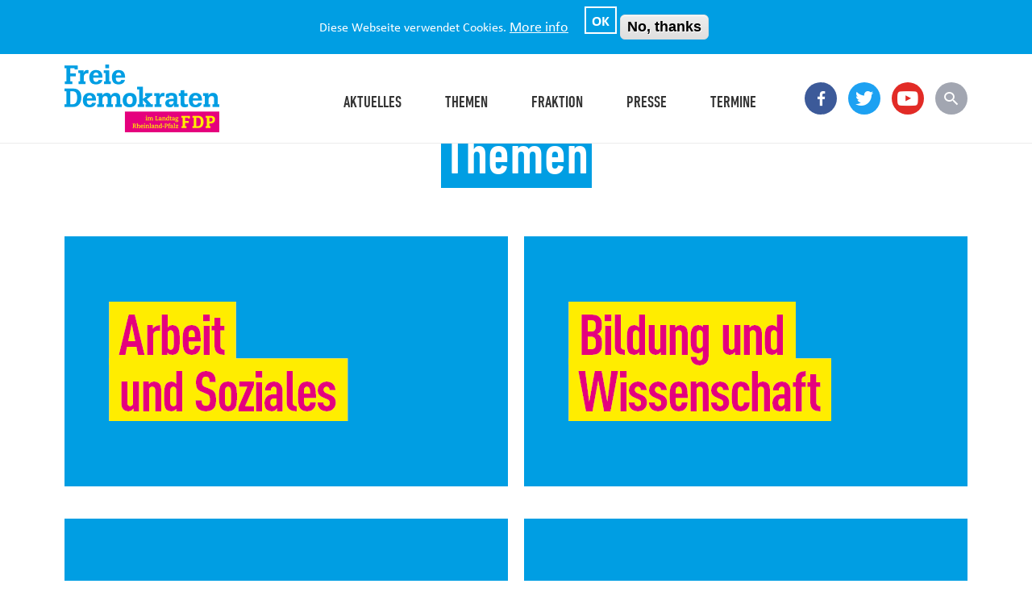

--- FILE ---
content_type: text/html; charset=UTF-8
request_url: https://www.fdp-fraktion-rlp.de/themenuebersicht
body_size: 4663
content:
<!DOCTYPE html>
<html lang="de" dir="ltr" prefix="og: http://ogp.me/ns#">
  <head>
    <meta charset="utf-8" />
<meta name="title" content="FDP Landtagsfraktion Rheinland-Pfalz" />
<meta name="robots" content="index, follow" />
<meta name="description" content="Herzlich Willkommen bei der FDP-Landtagsfraktion Rheinland-Pfalz." />
<meta name="generator" content="Drupal 8" />
<meta name="Generator" content="Drupal 8 (https://www.drupal.org)" />
<meta name="MobileOptimized" content="width" />
<meta name="HandheldFriendly" content="true" />
<meta name="viewport" content="width=device-width, initial-scale=1.0" />
<script>function euCookieComplianceLoadScripts() {}</script>
<style>div#sliding-popup, div#sliding-popup .eu-cookie-withdraw-banner, .eu-cookie-withdraw-tab {background: #009ee3} div#sliding-popup.eu-cookie-withdraw-wrapper { background: transparent; } #sliding-popup h1, #sliding-popup h2, #sliding-popup h3, #sliding-popup p, .eu-cookie-compliance-more-button, .eu-cookie-compliance-secondary-button, .eu-cookie-withdraw-tab { color: #ffffff;} .eu-cookie-withdraw-tab { border-color: #ffffff;}</style>
<link rel="shortcut icon" href="/sites/default/files/favicon.ico" type="image/vnd.microsoft.icon" />

    <title>FDP Landtagsfraktion Rheinland-Pfalz</title>
    <link rel="stylesheet" href="/sites/default/files/css/css_bkv1IOvZbQfVvNdti_EE17Zhx1hFYQ-ynIPGhBKpgn0.css?t7bdrk" media="all" />
<link rel="stylesheet" href="/sites/default/files/css/css_pVDEadkIzof43lA2gjkC5B_Wcpj25TTHeGnlIduuxKE.css?t7bdrk" media="all" />
<link rel="stylesheet" href="/sites/default/files/css/css_GSahPNmKZ31Jm7_60FQ_Z3B0eMCpqbwrFeawYtU2mLk.css?t7bdrk" media="print" />

    
<!--[if lte IE 8]>
<script src="/sites/default/files/js/js_WOoZEHt-2wjQDkPYKQ2LRcFfWMRUrwE1pbYE4c_nGAI.js"></script>
<![endif]-->

  </head>
  <body class="path-themenuebersicht">
        <a href="#main-content" class="visually-hidden focusable skip-link">
      Direkt zum Inhalt
    </a>
    
      <div class="dialog-off-canvas-main-canvas" data-off-canvas-main-canvas>
    <style>#mm-block-mainnavigation #mm-1 { margin-top: 45px;}.mm-panels > .mm-panel > .mm-navbar + .mm-listview {
    margin-top:20px; } </style>
<header>
  <div class="header-container">
          <div class="logo"><a href="/" title="zur Startseite"><img src="/themes/custom/uv_ltf_rlp/images/Logo_FDP-RLP-LTF.png" alt="Logo FDP Landtagsfraktion Rheinland-Pfalz" width="193" height="86"></a></div>
          <div class="region region-header">
    <nav role="navigation" aria-labelledby="block-mainnavigation-menu" id="block-mainnavigation" class="block block-menu navigation menu--main">
            
  <h2 class="visually-hidden" id="block-mainnavigation-menu">Main navigation</h2>
  

        
              <ul class="menu">
                    <li class="menu-item menu-item--expanded">
        <a href="/aktuelles" data-drupal-link-system-path="aktuelles">Aktuelles</a>
                                <ul class="menu">
                    <li class="menu-item">
        <a href="/positionspapiere" data-drupal-link-system-path="positionspapiere">Positionspapiere</a>
              </li>
                <li class="menu-item">
        <a href="/newsletter" data-drupal-link-system-path="node/832">Newsletter</a>
              </li>
        </ul>
  
              </li>
                <li class="menu-item menu-item--active-trail">
        <a href="/themenuebersicht" data-drupal-link-system-path="themenuebersicht" class="is-active">Themen</a>
              </li>
                <li class="menu-item menu-item--expanded">
        <span data-drupal-link-system-path="&lt;front&gt;">Fraktion</span>
                                <ul class="menu">
                    <li class="menu-item">
        <a href="/abgeordnete" data-drupal-link-system-path="abgeordnete">Abgeordnete</a>
              </li>
                <li class="menu-item">
        <a href="/seite/mitarbeiterinnen-und-mitarbeiter" data-drupal-link-system-path="node/124">Mitarbeiter:innen</a>
              </li>
                <li class="menu-item">
        <a href="/seite/stellenangebote" data-drupal-link-system-path="node/154">Stellenangebote</a>
              </li>
        </ul>
  
              </li>
                <li class="menu-item">
        <a href="/pressemitteilungen" data-drupal-link-system-path="pressemitteilungen">Presse</a>
              </li>
                <li class="menu-item">
        <a href="/termine" data-drupal-link-system-path="termine">Termine</a>
              </li>
        </ul>
  


  </nav>
<div id="block-searchiconmobile" class="block block-block-content block-block-contentfe0dcf19-85e4-4c66-bd45-8f0894e88ec2">
  
    
      
            <div class="clearfix text-formatted field field--name-body field--type-text-with-summary field--label-hidden field__item"><a href="/suche">Suche</a></div>
      
  </div>
<div id="block-slidemenublock" class="block block-uv-rlp block-slide-menu-block">
  
    
      <a id="hamburger" href="#"><span>Menü öffnen </span></a>
  </div>
<nav role="navigation" aria-labelledby="block-socialmediaheader-menu" id="block-socialmediaheader" class="block block-menu navigation menu--social-media-header">
            
  <h2 class="visually-hidden" id="block-socialmediaheader-menu">Social Media Header</h2>
  

        
              <ul class="menu">
                    <li class="menu-item">
        <a href="https://www.facebook.com/FDP.Fraktion.RLP/">Facebook</a>
              </li>
                <li class="menu-item">
        <a href="https://twitter.com/FDPFraktionRLP">Twitter</a>
              </li>
                <li class="menu-item">
        <a href="https://www.youtube.com/channel/UCJT4zWJ9esES0TY-zeBj1Kw">YouTube</a>
              </li>
                <li class="menu-item">
        <a href="/suche" data-drupal-link-system-path="suche">Suche</a>
              </li>
        </ul>
  


  </nav>


  </div>

  </div>
</header>










<main>
  <a id="main-content" tabindex="-1"></a>
  <div class="layout-content">
      <div class="region region-content">
    <div id="block-uv-ltf-rlp-page-title" class="block block-core block-page-title-block">
  
    
      
  <h1 class="page-title">Themen</h1>


  </div>
<div class="views-element-container"><div class="view view-uv-taxonomy-terms view-id-uv_taxonomy_terms view-display-id-page_1 js-view-dom-id-ff1d90a7cedf7eb487e889b7fe981ebed88ddd5ec07fe9bb010ed8ee9dfab1fa">
  
    
      
      <div class="view-content">
          <div class="views-row"><a href="/api/terms/65" class="field-group-link">
            <div class="field field--name-field-image field--type-image field--label-hidden field__item">  <img src="/sites/default/files/2016-10/Themenkachel%20Arbeit%20und%20Soziales.png" width="550" height="310" alt="Arbeit und Soziales" />

</div>
      </a>

</div>
    <div class="views-row"><a href="/api/terms/62" class="field-group-link">
            <div class="field field--name-field-image field--type-image field--label-hidden field__item">  <img src="/sites/default/files/2016-10/Themenkachel%20Bildung%20Wissenschaft.png" width="550" height="310" alt="Bildung und Wissenschaft" />

</div>
      </a>

</div>
    <div class="views-row"><a href="/api/terms/93" class="field-group-link">
            <div class="field field--name-field-image field--type-image field--label-hidden field__item">  <img src="/sites/default/files/2020-05/Themenkachel%20COVID19.png" width="550" height="310" alt="Coronavirus COVID-19" />

</div>
      </a>

</div>
    <div class="views-row"><a href="/api/terms/71" class="field-group-link">
            <div class="field field--name-field-image field--type-image field--label-hidden field__item">  <img src="/sites/default/files/2016-10/Themenkachel%20Ern%C3%A4hrung%20und%20Verbraucherschutz.png" width="550" height="310" alt="Ernährung und Verbraucherschutz" />

</div>
      </a>

</div>
    <div class="views-row"><a href="/api/terms/45" class="field-group-link">
            <div class="field field--name-field-image field--type-image field--label-hidden field__item">  <img src="/sites/default/files/2016-10/Themenkachel%20Europa.png" width="550" height="310" alt="Europa und Eine Welt" />

</div>
      </a>

</div>
    <div class="views-row">

</div>
    <div class="views-row"><a href="/api/terms/48" class="field-group-link">
            <div class="field field--name-field-image field--type-image field--label-hidden field__item">  <img src="/sites/default/files/2016-10/Themenkachel%20Fraktion.png" width="550" height="310" alt="Fraktion" />

</div>
      </a>

</div>
    <div class="views-row"><a href="/api/terms/72" class="field-group-link">
            <div class="field field--name-field-image field--type-image field--label-hidden field__item">  <img src="/sites/default/files/2016-10/Themenkachel%20Gesellschaft%20und%20Integration.png" width="550" height="310" alt="Gesellschaft und Integration" />

</div>
      </a>

</div>
    <div class="views-row"><a href="/api/terms/66" class="field-group-link">
            <div class="field field--name-field-image field--type-image field--label-hidden field__item">  <img src="/sites/default/files/2016-10/Themenkachel%20Gesundheit%20und%20Pflege.png" width="550" height="310" alt="Gesundheit und Pflege" />

</div>
      </a>

</div>
    <div class="views-row"><a href="/api/terms/74" class="field-group-link">
            <div class="field field--name-field-image field--type-image field--label-hidden field__item">  <img src="/sites/default/files/2017-03/Themenkachel%20Gleichstellung%20und%20Frauenpolitik.png" width="550" height="310" alt="Gleichstellung und Frauenpolitik" />

</div>
      </a>

</div>
    <div class="views-row"><a href="/api/terms/63" class="field-group-link">
            <div class="field field--name-field-image field--type-image field--label-hidden field__item">  <img src="/sites/default/files/2016-10/Themenkachel%20Haushalt%20und%20Finanzen.png" width="550" height="310" alt="Haushalt und Finanzen" />

</div>
      </a>

</div>
    <div class="views-row"><a href="/api/terms/64" class="field-group-link">
            <div class="field field--name-field-image field--type-image field--label-hidden field__item">  <img src="/sites/default/files/2016-10/Themenkachel%20Innen%20und%20Sicherheitspolitik.png" width="550" height="310" alt="Innen- und Sicherheitspolitik" />

</div>
      </a>

</div>
    <div class="views-row"><a href="/api/terms/83" class="field-group-link">
            <div class="field field--name-field-image field--type-image field--label-hidden field__item">  <img src="/sites/default/files/2016-11/Themenkachel%20Koalition.png" width="550" height="310" alt="Koalition" />

</div>
      </a>

</div>
    <div class="views-row"><a href="/api/terms/21" class="field-group-link">
            <div class="field field--name-field-image field--type-image field--label-hidden field__item">  <img src="/sites/default/files/2016-10/Themenkachel%20Kommunales.png" width="550" height="310" alt="Kommunales" />

</div>
      </a>

</div>
    <div class="views-row"><a href="/api/terms/1" class="field-group-link">
            <div class="field field--name-field-image field--type-image field--label-hidden field__item">  <img src="/sites/default/files/2016-10/Themenkachel%20Kultur.png" width="550" height="310" alt="Kultur" />

</div>
      </a>

</div>
    <div class="views-row"><a href="/api/terms/67" class="field-group-link">
            <div class="field field--name-field-image field--type-image field--label-hidden field__item">  <img src="/sites/default/files/2016-10/Themenkachel%20Landwirtschaft%20und%20Weinbau.png" width="550" height="310" alt="Landwirtschaft und Weinbau" />

</div>
      </a>

</div>
    <div class="views-row"><a href="/api/terms/73" class="field-group-link">
            <div class="field field--name-field-image field--type-image field--label-hidden field__item">  <img src="/sites/default/files/2016-10/Themenkachel%20Medien%20und%20Netzpolitik.png" width="550" height="310" alt="Medien und Netzpolitik" />

</div>
      </a>

</div>
    <div class="views-row"><a href="/api/terms/69" class="field-group-link">
            <div class="field field--name-field-image field--type-image field--label-hidden field__item">  <img src="/sites/default/files/2016-10/Themenkachel%20Recht%20und%20Justiz.png" width="550" height="310" alt="Recht und Justiz" />

</div>
      </a>

</div>
    <div class="views-row"><a href="/api/terms/84" class="field-group-link">
            <div class="field field--name-field-image field--type-image field--label-hidden field__item">  <img src="/sites/default/files/2016-11/Themenkachel%20Rheinland-Pfalz.png" width="550" height="310" alt="Rheinland-Pfalz" />

</div>
      </a>

</div>
    <div class="views-row"><a href="/api/terms/82" class="field-group-link">
            <div class="field field--name-field-image field--type-image field--label-hidden field__item">  <img src="/sites/default/files/2016-11/Themenkachel%20Tourismus.png" width="550" height="310" alt="Tourismus" />

</div>
      </a>

</div>
    <div class="views-row"><a href="/api/terms/70" class="field-group-link">
            <div class="field field--name-field-image field--type-image field--label-hidden field__item">  <img src="/sites/default/files/2016-10/Themenkachel%20Umwelt%20und%20Energie.png" width="550" height="310" alt="Umwelt und Energie" />

</div>
      </a>

</div>
    <div class="views-row">

</div>
    <div class="views-row"><a href="/api/terms/68" class="field-group-link">
            <div class="field field--name-field-image field--type-image field--label-hidden field__item">  <img src="/sites/default/files/2016-10/Themenkachel%20Verkehr%20und%20Infrastruktur.png" width="550" height="310" alt="Verkehr und Infrastruktur" />

</div>
      </a>

</div>
    <div class="views-row"><a href="/api/terms/80" class="field-group-link">
            <div class="field field--name-field-image field--type-image field--label-hidden field__item">  <img src="/sites/default/files/2016-11/Themenkachel%20Wirtschaft%20und%20Gr%C3%BCndung.png" width="550" height="310" alt="Wirtschaft &amp; Gründung" />

</div>
      </a>

</div>

    </div>
  
          </div>
</div>

  </div>

    
      </div>
  
  
</main>
  <section class="footer-prefix">
      <div class="region region-footer-prefix">
    <nav role="navigation" aria-labelledby="block-socialmediafooter-menu" id="block-socialmediafooter" class="block block-menu navigation menu--social-media-footer">
      
  <h2 id="block-socialmediafooter-menu">Folgen Sie uns</h2>
  

        
              <ul class="menu">
                    <li class="menu-item">
        <a href="https://www.facebook.com/FDP.Fraktion.RLP/">Facebook</a>
              </li>
                <li class="menu-item">
        <a href="https://twitter.com/FDPFraktionRLP">Twitter</a>
              </li>
                <li class="menu-item">
        <a href="https://www.instagram.com/fdp_fraktion_rlp/">Instagram</a>
              </li>
        </ul>
  


  </nav>

  </div>

  </section>

  <footer>
      <div class="region region-footer">
    <nav role="navigation" aria-labelledby="block-footer-menu" id="block-footer" class="block block-menu navigation menu--footer">
            
  <h2 class="visually-hidden" id="block-footer-menu">Footer</h2>
  

        
              <ul class="menu">
                    <li class="menu-item">
        <a href="/seite/impressum" data-drupal-link-system-path="node/58">Kontakt</a>
              </li>
                <li class="menu-item">
        <a href="/seite/datenschutz">Datenschutz</a>
              </li>
                <li class="menu-item">
        <a href="/seite/impressum" data-drupal-link-system-path="node/58">Impressum</a>
              </li>
        </ul>
  


  </nav>

  </div>

  </footer>
  <!-- Piwik -->
<script type="text/javascript">
  var _paq = _paq || [];
  _paq.push(["setDomains", ["*.www.fdp-fraktion-rlp.de"]]);
  _paq.push(['trackPageView']);
  _paq.push(['enableLinkTracking']);
  (function() {
    var u="//webstats.liberale.de/";
    _paq.push(['setTrackerUrl', u+'piwik.php']);
    _paq.push(['setSiteId', 53]);
    var d=document, g=d.createElement('script'), s=d.getElementsByTagName('script')[0];
    g.type='text/javascript'; g.async=true; g.defer=true; g.src=u+'piwik.js'; s.parentNode.insertBefore(g,s);
  })();
</script>
<noscript><p><img src="//webstats.liberale.de/piwik.php?idsite=53" style="border:0;" alt="" /></p></noscript>
<!-- End Piwik Code -->


  </div>

    
    <script type="application/json" data-drupal-selector="drupal-settings-json">{"path":{"baseUrl":"\/","scriptPath":null,"pathPrefix":"","currentPath":"themenuebersicht","currentPathIsAdmin":false,"isFront":false,"currentLanguage":"de"},"pluralDelimiter":"\u0003","fitvids":{"selectors":".field--name-field-video","custom_vendors":"","ignore_selectors":""},"data":{"extlink":{"extTarget":true,"extTargetNoOverride":null,"extNofollow":null,"extFollowNoOverride":null,"extClass":"0","extLabel":"(link is external)","extImgClass":false,"extSubdomains":true,"extExclude":"","extInclude":".pdf","extCssExclude":"","extCssExplicit":"","extAlert":false,"extAlertText":"","mailtoClass":"0","mailtoLabel":"(link sends email)"}},"eu_cookie_compliance":{"popup_enabled":true,"popup_agreed_enabled":false,"popup_hide_agreed":false,"popup_clicking_confirmation":false,"popup_scrolling_confirmation":false,"popup_html_info":"\u003Cdiv class=\u0022eu-cookie-compliance-banner eu-cookie-compliance-banner-info\u0022\u003E\n  \u003Cdiv class=\u0022popup-content info eu-cookie-compliance-content\u0022\u003E\n    \u003Cdiv id=\u0022popup-text\u0022 class=\u0022eu-cookie-compliance-message\u0022\u003E\n      \u003Cp\u003EDiese Webseite verwendet Cookies.\u003C\/p\u003E\n              \u003Cbutton type=\u0022button\u0022 class=\u0022find-more-button eu-cookie-compliance-more-button\u0022\u003EMore info\u003C\/button\u003E\n          \u003C\/div\u003E\n    \u003Cdiv id=\u0022popup-buttons\u0022 class=\u0022eu-cookie-compliance-buttons\u0022\u003E\n      \u003Cbutton type=\u0022button\u0022 class=\u0022agree-button eu-cookie-compliance-secondary-button\u0022\u003EOK\u003C\/button\u003E\n              \u003Cbutton type=\u0022button\u0022 class=\u0022decline-button eu-cookie-compliance-default-button\u0022 \u003ENo, thanks\u003C\/button\u003E\n          \u003C\/div\u003E\n  \u003C\/div\u003E\n\u003C\/div\u003E","use_mobile_message":false,"mobile_popup_html_info":"\u003Cdiv class=\u0022eu-cookie-compliance-banner eu-cookie-compliance-banner-info\u0022\u003E\n  \u003Cdiv class=\u0022popup-content info eu-cookie-compliance-content\u0022\u003E\n    \u003Cdiv id=\u0022popup-text\u0022 class=\u0022eu-cookie-compliance-message\u0022\u003E\n      \n              \u003Cbutton type=\u0022button\u0022 class=\u0022find-more-button eu-cookie-compliance-more-button\u0022\u003EMore info\u003C\/button\u003E\n          \u003C\/div\u003E\n    \u003Cdiv id=\u0022popup-buttons\u0022 class=\u0022eu-cookie-compliance-buttons\u0022\u003E\n      \u003Cbutton type=\u0022button\u0022 class=\u0022agree-button eu-cookie-compliance-secondary-button\u0022\u003EOK\u003C\/button\u003E\n              \u003Cbutton type=\u0022button\u0022 class=\u0022decline-button eu-cookie-compliance-default-button\u0022 \u003ENo, thanks\u003C\/button\u003E\n          \u003C\/div\u003E\n  \u003C\/div\u003E\n\u003C\/div\u003E","mobile_breakpoint":768,"popup_html_agreed":false,"popup_use_bare_css":false,"popup_height":"auto","popup_width":"100%","popup_delay":1000,"popup_link":"http:\/\/www.fdp-fraktion-rlp.de\/seite\/datenschutzerklarung","popup_link_new_window":true,"popup_position":true,"popup_language":"de","store_consent":false,"better_support_for_screen_readers":false,"cookie_name":"","reload_page":false,"domain":"","popup_eu_only_js":false,"cookie_lifetime":100,"cookie_session":0,"disagree_do_not_show_popup":false,"method":"opt_in","whitelisted_cookies":"","withdraw_markup":"\u003Cbutton type=\u0022button\u0022 class=\u0022eu-cookie-withdraw-tab\u0022\u003EPrivacy settings\u003C\/button\u003E\n\u003Cdiv class=\u0022eu-cookie-withdraw-banner\u0022\u003E\n  \u003Cdiv class=\u0022popup-content info eu-cookie-compliance-content\u0022\u003E\n    \u003Cdiv id=\u0022popup-text\u0022 class=\u0022eu-cookie-compliance-message\u0022\u003E\n      \u003Ch2\u003EWe use cookies on this site to enhance your user experience\u003C\/h2\u003E\u003Cp\u003EYou have given your consent for us to set cookies.\u003C\/p\u003E\n    \u003C\/div\u003E\n    \u003Cdiv id=\u0022popup-buttons\u0022 class=\u0022eu-cookie-compliance-buttons\u0022\u003E\n      \u003Cbutton type=\u0022button\u0022 class=\u0022eu-cookie-withdraw-button\u0022\u003EWithdraw consent\u003C\/button\u003E\n    \u003C\/div\u003E\n  \u003C\/div\u003E\n\u003C\/div\u003E","withdraw_enabled":false},"uv_rlp_terms":["93","48","83","1","84","82"],"field_group":{"link":{"mode":"teaser","context":"view","settings":{"label":"Link","target":"custom_uri","custom_uri":"internal:\/api\/terms\/[term:tid]","target_attribute":"default","id":"","classes":""}}},"user":{"uid":0,"permissionsHash":"7d3705a7b36ed0d3b6294f06b793b961f047a13cf32ce991f4a09b45416a1d82"}}</script>
<script src="/sites/default/files/js/js_70oCy0taYfMsKWObC4V7I77Fdl-F46JsADrbDEf-Yvo.js"></script>

  </body>
</html>


--- FILE ---
content_type: text/css
request_url: https://www.fdp-fraktion-rlp.de/sites/default/files/css/css_pVDEadkIzof43lA2gjkC5B_Wcpj25TTHeGnlIduuxKE.css?t7bdrk
body_size: 17374
content:
.breadcrumb{padding-bottom:0.5em;}.breadcrumb ol{margin:0;padding:0;}[dir="rtl"] .breadcrumb ol{margin-right:0;}.breadcrumb li{display:inline;list-style-type:none;margin:0;padding:0;}.breadcrumb li:before{content:' \BB ';}.breadcrumb li:first-child:before{content:none;}
.collapse-processed > summary{padding-left:0.5em;padding-right:0.5em;}.collapse-processed > summary:before{background:url(/core/themes/classy/css/components/../../../../misc/menu-expanded.png) 0 100% no-repeat;content:"";float:left;height:1em;width:1em;}[dir="rtl"] .collapse-processed > summary:before{background-position:100% 100%;float:right;}.collapse-processed:not([open]) > summary:before{background-position:25% 35%;-ms-transform:rotate(-90deg);-webkit-transform:rotate(-90deg);transform:rotate(-90deg);}[dir="rtl"] .collapse-processed:not([open]) > summary:before{background-position:75% 35%;-ms-transform:rotate(90deg);-webkit-transform:rotate(90deg);transform:rotate(90deg);}
.container-inline label:after,.container-inline .label:after{content:':';}.form-type-radios .container-inline label:after{content:'';}.form-type-radios .container-inline .form-type-radio{margin:0 1em;}.container-inline .form-actions,.container-inline.form-actions{margin-top:0;margin-bottom:0;}
details{border:1px solid #ccc;margin-top:1em;margin-bottom:1em;}details > .details-wrapper{padding:0.5em 1.5em;}summary{cursor:pointer;padding:0.2em 0.5em;}
.exposed-filters .filters{float:left;margin-right:1em;}[dir="rtl"] .exposed-filters .filters{float:right;margin-left:1em;margin-right:0;}.exposed-filters .form-item{margin:0 0 0.1em 0;padding:0;}.exposed-filters .form-item label{float:left;font-weight:normal;width:10em;}[dir="rtl"] .exposed-filters .form-item label{float:right;}.exposed-filters .form-select{width:14em;}.exposed-filters .current-filters{margin-bottom:1em;}.exposed-filters .current-filters .placeholder{font-style:normal;font-weight:bold;}.exposed-filters .additional-filters{float:left;margin-right:1em;}[dir="rtl"] .exposed-filters .additional-filters{float:right;margin-left:1em;margin-right:0;}
.icon-help{background:url(/core/themes/classy/css/components/../../../../misc/help.png) 0 50% no-repeat;padding:1px 0 1px 20px;}[dir="rtl"] .icon-help{background-position:100% 50%;padding:1px 20px 1px 0;}.feed-icon{background:url(/core/themes/classy/css/components/../../../../misc/feed.svg) no-repeat;overflow:hidden;text-indent:-9999px;display:block;width:16px;height:16px;}
.form--inline .form-item{float:left;margin-right:0.5em;}[dir="rtl"] .form--inline .form-item{float:right;margin-right:0;margin-left:0.5em;}[dir="rtl"] .views-filterable-options-controls .form-item{margin-right:2%;}.form--inline .form-item-separator{margin-top:2.3em;margin-right:1em;margin-left:0.5em;}[dir="rtl"] .form--inline .form-item-separator{margin-right:0.5em;margin-left:1em;}.form--inline .form-actions{clear:left;}[dir="rtl"] .form--inline .form-actions{clear:right;}
button.link{background:transparent;border:0;cursor:pointer;margin:0;padding:0;font-size:1em;}label button.link{font-weight:bold;}
ul.inline,ul.links.inline{display:inline;padding-left:0;}[dir="rtl"] ul.inline,[dir="rtl"] ul.links.inline{padding-right:0;padding-left:15px;}ul.inline li{display:inline;list-style-type:none;padding:0 0.5em;}ul.links a.is-active{color:#000;}
.pager__items{clear:both;text-align:center;}.pager__item{display:inline;padding:0.5em;}.pager__item.is-active{font-weight:bold;}
tr.drag{background-color:#fffff0;}tr.drag-previous{background-color:#ffd;}body div.tabledrag-changed-warning{margin-bottom:0.5em;}
tr.selected td{background:#ffc;}td.checkbox,th.checkbox{text-align:center;}[dir="rtl"] td.checkbox,[dir="rtl"] th.checkbox{text-align:center;}
th.is-active img{display:inline;}td.is-active{background-color:#ddd;}
div.tabs{margin:1em 0;}ul.tabs{list-style:none;margin:0 0 0.5em;padding:0;}.tabs > li{display:inline-block;margin-right:0.3em;}[dir="rtl"] .tabs > li{margin-left:0.3em;margin-right:0;}.tabs a{display:block;padding:0.2em 1em;text-decoration:none;}.tabs a.is-active{background-color:#eee;}.tabs a:focus,.tabs a:hover{background-color:#f5f5f5;}
.ui-dialog--narrow{max-width:500px;}@media screen and (max-width:600px){.ui-dialog--narrow{max-width:95%;min-width:95%;}}
.messages{background:no-repeat 10px 17px;border:1px solid;border-width:1px 1px 1px 0;border-radius:2px;padding:15px 20px 15px 35px;word-wrap:break-word;overflow-wrap:break-word;}[dir="rtl"] .messages{border-width:1px 0 1px 1px;background-position:right 10px top 17px;padding-left:20px;padding-right:35px;text-align:right;}.messages + .messages{margin-top:1.538em;}.messages__list{list-style:none;padding:0;margin:0;}.messages__item + .messages__item{margin-top:0.769em;}.messages--status{color:#325e1c;background-color:#f3faef;border-color:#c9e1bd #c9e1bd #c9e1bd transparent;background-image:url(/core/themes/classy/css/components/../../../../misc/icons/73b355/check.svg);box-shadow:-8px 0 0 #77b259;}[dir="rtl"] .messages--status{border-color:#c9e1bd transparent #c9e1bd #c9e1bd;box-shadow:8px 0 0 #77b259;margin-left:0;}.messages--warning{background-color:#fdf8ed;background-image:url(/core/themes/classy/css/components/../../../../misc/icons/e29700/warning.svg);border-color:#f4daa6 #f4daa6 #f4daa6 transparent;color:#734c00;box-shadow:-8px 0 0 #e09600;}[dir="rtl"] .messages--warning{border-color:#f4daa6 transparent #f4daa6 #f4daa6;box-shadow:8px 0 0 #e09600;}.messages--error{background-color:#fcf4f2;color:#a51b00;background-image:url(/core/themes/classy/css/components/../../../../misc/icons/e32700/error.svg);border-color:#f9c9bf #f9c9bf #f9c9bf transparent;box-shadow:-8px 0 0 #e62600;}[dir="rtl"] .messages--error{border-color:#f9c9bf transparent #f9c9bf #f9c9bf;box-shadow:8px 0 0 #e62600;}.messages--error p.error{color:#a51b00;}
html,body,div,span,h1,h2,h3,h4,p,blockquote,a,em,img,strong,b,ol,ul,li,fieldset,form,label,legend,article,aside,canvas,details,picture,footer,header,menu,nav,section,video{margin:0;padding:0;border:0;font-size:100%;font:inherit;vertical-align:baseline;}article,aside,details,footer,header,menu,nav,section{display:block;}body{line-height:1;}ol,ul,li{list-style:none;margin:0;padding:0;}blockquote,q{quotes:none;}blockquote:before,blockquote:after,q:before,q:after{content:'';content:none;}input[type='checkbox'],input[type='radio'],input[type='submit'],select{-webkit-appearance:none;-moz-appearance:none;appearance:none;border-radius:0;}input[type='checkbox']:checked,input[type='checkbox']:not(:checked),input[type='radio']:checked,input[type='radio']:not(:checked){background:transparent;position:relative;visibility:hidden;margin:0;padding:0;}select::-ms-expand{display:none;}iframe{border:0;}button{background:none;border:0;color:inherit;font:inherit;line-height:normal;overflow:visible;padding:0;-webkit-user-select:none;-moz-user-select:none;-ms-user-select:none;}button::-moz-focus-inner{border:0;padding:0;}@font-face{font-family:"DIN Cond Bold";src:url("/themes/custom/uv_ltf_rlp/css/../fonts/DIN-Cond-Bold.woff2") format("woff2"),url("/themes/custom/uv_ltf_rlp/css/../fonts/DIN-Cond-Bold.woff") format("woff");font-weight:700;font-style:normal;}@font-face{font-family:'Calibri';src:local("Calibri"),url("/themes/custom/uv_ltf_rlp/css/../fonts/calibri.woff2") format("woff2"),url("/themes/custom/uv_ltf_rlp/css/../fonts/calibri.woff") format("woff");font-weight:400;font-style:normal;}@font-face{font-family:'Calibri Italic';src:local("Calibri Italic"),url("/themes/custom/uv_ltf_rlp/css/../fonts/calibri-italic.woff2") format("woff2"),url("/themes/custom/uv_ltf_rlp/css/../fonts/calibri-italic.woff") format("woff");font-weight:400;font-style:italic;}@font-face{font-family:'Calibri Bold';src:local("Calibri Bold"),url("/themes/custom/uv_ltf_rlp/css/../fonts/calibri-bold.woff2") format("woff2"),url("/themes/custom/uv_ltf_rlp/css/../fonts/calibri-bold.woff") format("woff");font-weight:700;font-style:normal;}@font-face{font-family:"icomoon";src:url("/themes/custom/uv_ltf_rlp/css/../fonts/icomoon.woff2") format("woff2"),url("/themes/custom/uv_ltf_rlp/css/../fonts/icomoon.woff") format("woff");font-weight:normal;font-style:normal;}h1,body.page-node-type-standardseite h1,body.page-node-type-webform h1,.path-frontpage .region-content h2,.path-frontpage h3,.field--name-node-title h1,.page-node-type-abgeordneter .region-content .name,.field--name-dynamic-block-fieldnode-persons-front-page .field__label{font:400 1.6471em/1.1714 'DIN Cond Bold';}@media only screen and (min-width:768px){h1,body.page-node-type-standardseite h1,body.page-node-type-webform h1,.path-frontpage .region-content h2,.path-frontpage h3,.field--name-node-title h1,.page-node-type-abgeordneter .region-content .name,.field--name-dynamic-block-fieldnode-persons-front-page .field__label{font-size:3.0555em;}}@media only screen and (min-width:1024px){h1,body.page-node-type-standardseite h1,body.page-node-type-webform h1,.path-frontpage .region-content h2,.path-frontpage h3,.field--name-node-title h1,.page-node-type-abgeordneter .region-content .name,.field--name-dynamic-block-fieldnode-persons-front-page .field__label{font-size:3.8889em;line-height:1.0857em;}}h2{font:400 1.6471em/1.0857 'DIN Cond Bold';}@media only screen and (min-width:768px){h2{font-size:3.3334em;line-height:1.0667em;}}.content-wrapper .body-wrapper h2,.page-node-type-abgeordneter .field--name-field-function,.page-node-type-abgeordneter .field--name-field-topic .field__label,.paragraph--type--person .field--name-field-title{font:400 1.2223em/1 'DIN Cond Bold';}@media only screen and (min-width:768px){.content-wrapper .body-wrapper h2,.page-node-type-abgeordneter .field--name-field-function,.page-node-type-abgeordneter .field--name-field-topic .field__label,.paragraph--type--person .field--name-field-title{font-size:1.7778em;}}h3,.path-aktuelles .views-element-container h2,.path-videos .views-element-container h2,.path-positionspapiere .views-element-container h2,.region-content-footer .views-element-container h2,.path-aktuelles .views-element-container .grid-item.more-link a,.path-videos .views-element-container .grid-item.more-link a,.path-positionspapiere .views-element-container .grid-item.more-link a,.region-content-footer .views-element-container .grid-item.more-link a,.sidebar-wrapper .field__label,.page-node-type-thema .body-wrapper .field__label,.path-abgeordnete .view-uv-nodes-person .mdl-placeholder .title-wrapper{font:400 1.2223em/1 'DIN Cond Bold';}@media only screen and (min-width:768px){h3,.path-aktuelles .views-element-container h2,.path-videos .views-element-container h2,.path-positionspapiere .views-element-container h2,.region-content-footer .views-element-container h2,.path-aktuelles .views-element-container .grid-item.more-link a,.path-videos .views-element-container .grid-item.more-link a,.path-positionspapiere .views-element-container .grid-item.more-link a,.region-content-footer .views-element-container .grid-item.more-link a,.sidebar-wrapper .field__label,.page-node-type-thema .body-wrapper .field__label,.path-abgeordnete .view-uv-nodes-person .mdl-placeholder .title-wrapper{font-size:1.5556em;}}.block-slide-menu-block span{position:absolute;height:1px;width:1px;overflow:hidden;clip:rect(1px 1px 1px 1px);}#block-searchiconmobile a,.shariff a,.field--name-send-link a,.field--name-print-link a,.menu--social-media-header a,.menu--social-media-footer a{display:block;overflow:hidden;width:40px;height:40px;}#block-searchiconmobile a:before,.page-node-type-termin .location:before,.view-display-id-page_3 a:before,.view-display-id-page_4 a:before,ul.field--name-field-files a:before,.field--name-field-dateien a:before,.person-links div a:before,.page-node-type-abgeordneter .field--name-field-press-foto a:before,.shariff a:before,.field--name-send-link a:before,.field--name-print-link a:before,.menu--social-media-header a:before,.menu--social-media-footer a:before{display:-webkit-box;display:-ms-flexbox;display:flex;-webkit-box-pack:center;-ms-flex-pack:center;justify-content:center;-webkit-box-align:center;-ms-flex-align:center;align-items:center;font-family:icomoon;color:#fff;width:40px;height:40px;border-radius:40px;-webkit-box-sizing:border-box;box-sizing:border-box;}.view-display-id-page_3 a,.view-display-id-page_4 a,ul.field--name-field-files a,.field--name-field-dateien a,.page-node-type-abgeordneter .field--name-field-press-foto a{display:block;position:relative;padding-left:70px;}.view-display-id-page_3 a:before,.view-display-id-page_4 a:before,ul.field--name-field-files a:before,.field--name-field-dateien a:before,.page-node-type-abgeordneter .field--name-field-press-foto a:before{content:"";background:#009ee3;width:50px;height:50px;font-size:25px;position:absolute;left:0;}.page-title,.path-aktuelles .views-element-container h2,.path-videos .views-element-container h2,.path-positionspapiere .views-element-container h2,.region-content-footer .views-element-container h2,.sidebar-wrapper .field__label,.page-node-type-thema .body-wrapper .field__label,.page-node-type-abgeordneter .region-content .name,.path-danke .region-content h2{display:table;color:#fff;background:#009ee3;padding:0.25rem;}input[type="submit"],ul.pager a,.path-aktuelles .views-element-container .pager a,.path-videos .views-element-container .pager a,.path-positionspapiere .views-element-container .pager a,.region-content-footer .views-element-container .pager a,.path-abgeordnete .view-uv-nodes-person .mdl-placeholder .field--name-node-link a,.field--name-dynamic-block-fieldnode-persons-front-page .more-link a{color:#fff;font:400 1em/1 'Calibri Bold';background:#e5007d;padding:9px 16px;text-transform:uppercase;display:table;margin-left:auto;margin-right:auto;border:0;}div#sliding-popup .popup-content #popup-buttons .agree-button,.path-aktuelles .views-element-container .filter-wrapper span,.path-videos .views-element-container .filter-wrapper span,.path-positionspapiere .views-element-container .filter-wrapper span,.region-content-footer .views-element-container .filter-wrapper span,.sidebar-wrapper .field--name-field-topic a,.page-node-type-thema .body-wrapper .field--name-field-topic a,.page-node-type-abgeordneter .field--name-field-topic a{color:#e5007d;font:400 1em/1 'Calibri Bold';padding:7px 7px 5px;text-transform:uppercase;display:inline-block;margin:0 10px 10px 0;border:2px solid #e5007d;}body{font:400 1.125em/1.3889 "Calibri",Arial;}a:link,a:visited{text-decoration:none;outline:0;-webkit-transition:.3s ease-in-out;transition:.3s ease-in-out;}*:before{-webkit-transition:.3s ease-in-out;transition:.3s ease-in-out;}.text-formatted a:link,.text-formatted a:visited{color:#e5007d;}.text-formatted a:hover,.text-formatted a:active,.text-formatted a:focus{text-decoration:underline;}em,i{font-style:normal;font-family:"Calibri Italic",Arial;}strong,b{font-weight:400;font-family:"Calibri Bold",Arial;}picture img{display:block;}p{margin:0 0 1em;}main img{width:100%;height:auto;display:block;}input,textarea{max-width:100%;outline:none;}iframe{border:0;width:100%;overflow:hidden;}.visually-hidden{position:absolute !important;clip:rect(1px,1px,1px,1px);overflow:hidden;height:1px;width:1px;word-wrap:normal;}.element-hidden{display:none;}.element-invisible{position:absolute !important;clip:rect(1px 1px 1px 1px);clip:rect(1px,1px,1px,1px);overflow:hidden;height:1px;}.element-invisible.element-focusable:active,.element-invisible.element-focusable:focus{position:static !important;clip:auto;overflow:visible;height:auto;}.clearfix:after{content:".";display:block;height:0;clear:both;visibility:hidden;}a[href^="https://www.facebook"]:before{content:"";}a[href^="https://twitter"]:before{content:"";}a[href^="https://plus.google"]:before{content:"";}a[href^="https://www.instagram"]:before{content:"";}a[href^="https://www.youtube"]:before{content:"";}a[href^="https://www.xing"]:before{content:"";}body:not(.path-frontpage) .region-content{max-width:1120px;margin-left:auto;margin-right:auto;padding-left:2.25%;padding-right:2.25%;}body:not(.path-frontpage) .region-content:before{content:'';display:table;}body:not(.path-frontpage) .region-content:after{content:'';display:table;clear:both;}.header-container{display:flex;flex-flow:row wrap;max-width:1120px;margin-left:auto;margin-right:auto;padding-left:2.25%;padding-right:2.25%;}main{margin-top:81px;}@media only screen and (min-width:1024px){main{margin-top:110px;}}body:not(.path-frontpage) main{margin-top:95px;}@media only screen and (min-width:768px){body:not(.path-frontpage) main{margin-top:150px;}}body:not(.path-abgeordnete) .region-content{position:relative;}body.path-abgeordnete main{position:relative;}header{background:#fff;height:80px;border-bottom:1px solid #ebebeb;position:fixed;z-index:499;width:100%;top:0;}@media only screen and (min-width:768px){header{height:110px;}}header .logo{overflow:hidden;color:transparent;width:141px;height:80px;margin:2.25% 0;}@media only screen and (min-width:1024px){header .logo{width:193px;height:86px;margin:0;}}header .logo img{max-height:62px;width:auto;margin:9px 0 0;}@media only screen and (min-width:1024px){header .logo img{max-height:none;width:100%;height:100%;margin-top:0;}}header nav > .menu > li{display:inline-block;}.header-container{display:-webkit-box;display:-ms-flexbox;display:flex;-webkit-box-pack:justify;-ms-flex-pack:justify;justify-content:space-between;-webkit-box-align:center;-ms-flex-align:center;align-items:center;height:80px;}@media only screen and (min-width:768px){.header-container{height:110px;}}.region-header{display:-webkit-box;display:-ms-flexbox;display:flex;-webkit-box-pack:end;-ms-flex-pack:end;justify-content:flex-end;height:80px;}@media only screen and (min-width:768px){.region-header{height:110px;}}.user-logged-in header{position:static;}.user-logged-in main{margin-top:0;}#sliding-popup{position:fixed;}#block-searchiconmobile{margin:17px 15px 0 0;}@media only screen and (min-width:768px){#block-searchiconmobile{display:none;}}#block-searchiconmobile a:before{background:#a2a6b1;content:"";}#block-searchiconmobile a:hover,#block-searchiconmobile a:focus{text-decoration:none;}.footer-prefix{background:#009ee3;color:#fff;padding:45px 0;clear:both;}.footer-prefix > div{max-width:1120px;margin-left:auto;margin-right:auto;padding-left:2.25%;padding-right:2.25%;text-align:center;}.footer-prefix > div:before{content:'';display:table;}.footer-prefix > div:after{content:'';display:table;clear:both;}.footer-prefix nav h2{font-size:1.5556em;margin:0 auto 15px;}footer{color:#000;max-width:1120px;margin-left:auto;margin-right:auto;padding-left:2.25%;padding-right:2.25%;font-size:.8889em;text-align:center;padding:15px 0;}footer:before{content:'';display:table;}footer:after{content:'';display:table;clear:both;}footer li{display:inline-block;padding-left:20px;}footer li:first-child{padding-left:0;}footer a{color:#000;}footer a:hover,footer a:focus{color:#e5007d;}.field--name-field-accordion{margin-top:12px;margin-bottom:30px;}@media only screen and (min-width:1024px){.field--name-field-accordion{width:calc(99.9% * 12/12 - (20px - 20px * 12/12));}.field--name-field-accordion:nth-child(1n){float:left;margin-right:20px;clear:none;}.field--name-field-accordion:last-child{margin-right:0;}.field--name-field-accordion:nth-child(12n){margin-right:0;float:right;}.field--name-field-accordion:nth-child(12n + 1){clear:both;}}.field--name-field-accordion .header{background:#e5007d;color:#fff;height:2.0909em;font-size:1.2222em;margin:0 0 1px;display:-webkit-box;display:-ms-flexbox;display:flex;-webkit-box-align:center;-ms-flex-align:center;align-items:center;cursor:pointer;outline:0 none;}.field--name-field-accordion .ui-accordion-header-icon{display:block;}.field--name-field-accordion .ui-accordion-header-icon:before{font-family:icomoon;content:"";font-size:14px;padding:0 20px;display:block;-webkit-transform:rotate(90deg);transform:rotate(90deg);}.field--name-field-accordion .ui-state-active{margin:0;}.field--name-field-accordion .ui-state-active .ui-accordion-header-icon:before{-webkit-transform:rotate(-90deg);transform:rotate(-90deg);}.field--name-field-accordion .content{text-align:left;border-left:2px solid #e5007d;border-right:2px solid #e5007d;padding:12px;height:auto !important;overflow:hidden;}@media only screen and (min-width:768px){.field--name-field-accordion .content{padding:12px 25px 15px 47px;}}.field--name-field-accordion li{list-style:none;}.field--name-field-accordion .field__item:last-child .content{border-bottom:2px solid #e5007d;}.field--name-field-accordion .accordion-text ul,.field--name-field-accordion .accordion-text ol{margin:0 0 1em;}.field--name-field-accordion .accordion-text li{margin:0 0 .25em 20px;}.field--name-field-accordion .accordion-text ol li{list-style:decimal;}.field--name-field-accordion .view-empty{text-align:center;}.field--name-field-accordion .view-empty a{cursor:pointer !important;color:#e5007d;}.field--name-field-accordion div.item-list ul:not(.field--name-field-files) li{margin:0 0 .7em;padding-left:0;text-indent:0;}.field--name-field-accordion div.item-list ul:not(.field--name-field-files) li:before{display:none;}.field--name-field-accordion div.item-list li .field--name-dynamic-token-fieldnode-node-type{display:inline-block;}.field--name-field-accordion div.item-list li .field--name-node-post-date{display:inline-block;}.field--name-field-accordion div.item-list li p{margin-bottom:0;}.field--name-field-accordion div.item-list li .address{margin-top:-10px;}.field--name-field-accordion div.item-list li .field--name-node-link:before{font-family:icomoon;content:"";color:#e5007d;font-size:11px;vertical-align:1px;padding-right:3px;}.field--name-field-accordion div.item-list li a{color:#333;font-size:1em;cursor:pointer;}.field--name-field-accordion div.item-list li a:hover,.field--name-field-accordion div.item-list li a:focus{text-decoration:none;color:#e5007d;}.field--name-field-accordion div.item-list li .field--name-field-topic{margin-bottom:0px;}.field--name-field-accordion div.item-list li legend{display:none;}.field--name-field-accordion div.item-list li .field--name-field-date{font-family:'Calibri';font-size:.8889em;color:#666;font-weight:normal;}.field--name-field-accordion div.item-list li .field--name-node-title{font-family:'Calibri Bold';}.field--name-field-accordion div.item-list li .field--name-node-title p{margin-bottom:.5em;}.field--name-field-accordion div.item-list li .termine-more{margin-bottom:20px;}.field--name-field-accordion div.item-list li .termine-more:before{font-family:icomoon;content:"";color:#e5007d;font-size:11px;vertical-align:1px;}.field--name-field-accordion div.item-list li .termine-more a{color:#000;}.field--name-field-accordion div.item-list li .termine-more a:hover{color:#e5007d;}.field--name-field-accordion .view-display-id-accordion_mdl_inquiry .list-item-title:before,.field--name-field-accordion .view-display-id-accordion_mdl_petitions .list-item-title:before,.field--name-field-accordion .view-display-id-accordion_inquiry .list-item-title:before,.field--name-field-accordion .view-display-id-accordion_petitions .list-item-title:before{font-family:icomoon;content:"";font-size:23px;color:#009ee3;margin-right:10px;vertical-align:-18px;}.field--name-field-accordion .view-display-id-accordion_mdl_inquiry .list-item-title:hover:before,.field--name-field-accordion .view-display-id-accordion_mdl_petitions .list-item-title:hover:before,.field--name-field-accordion .view-display-id-accordion_inquiry .list-item-title:hover:before,.field--name-field-accordion .view-display-id-accordion_petitions .list-item-title:hover:before{color:#e5007d;}.field--name-field-accordion .view-display-id-accordion_mdl_inquiry .list-item-title p,.field--name-field-accordion .view-display-id-accordion_mdl_petitions .list-item-title p,.field--name-field-accordion .view-display-id-accordion_inquiry .list-item-title p,.field--name-field-accordion .view-display-id-accordion_petitions .list-item-title p{padding-left:34px;font-family:"Calibri Bold";margin:-18px 0 18px;}.field--name-field-accordion .view-display-id-accordion_mdl_inquiry .field--name-field-kicker,.field--name-field-accordion .view-display-id-accordion_mdl_petitions .field--name-field-kicker,.field--name-field-accordion .view-display-id-accordion_inquiry .field--name-field-kicker,.field--name-field-accordion .view-display-id-accordion_petitions .field--name-field-kicker{font-size:.8889em;color:#666;}.field--name-field-accordion .view-display-id-accordion_mdl_inquiry .field--name-field-kicker:before,.field--name-field-accordion .view-display-id-accordion_mdl_petitions .field--name-field-kicker:before,.field--name-field-accordion .view-display-id-accordion_inquiry .field--name-field-kicker:before,.field--name-field-accordion .view-display-id-accordion_petitions .field--name-field-kicker:before{display:none;}.field--name-field-accordion .view-display-id-accordion_mdl_inquiry .wp:after,.field--name-field-accordion .view-display-id-accordion_mdl_petitions .wp:after,.field--name-field-accordion .view-display-id-accordion_inquiry .wp:after,.field--name-field-accordion .view-display-id-accordion_petitions .wp:after{content:"/";display:inline-block;margin:0 -3px;}.field--name-field-accordion .field--name-field-dateien{margin:1.5em 0;}.field--name-field-accordion .field--name-field-dateien:before{content:'';display:table;}.field--name-field-accordion .field--name-field-dateien:after{content:'';display:table;clear:both;}@media only screen and (min-width:768px){.field--name-field-accordion .field--name-field-dateien{margin:1.5em 0 0;}}.field--name-field-accordion .view-uv-accordion ul.pager li.pager__item{padding-left:0;text-indent:0;}.field--name-field-accordion .view-uv-accordion ul.pager li.pager__item:before{display:none;}.field--name-field-accordion ul.pager a{cursor:pointer;}.field--name-field-accordion ul.pager a:hover,.field--name-field-accordion ul.pager a:focus{text-decoration:none;}.page-node-type-abgeordneter .field--name-field-accordion{margin-top:60px;}@media only screen and (min-width:1024px){.page-node-type-abgeordneter .field--name-field-accordion{width:calc(99.9% * 8/12 - (20px - 20px * 8/12));margin-left:calc(99.9% * (-2/12 * -1) - (20px - 20px * (-2/12 * -1)) + 20px) !important;}.page-node-type-abgeordneter .field--name-field-accordion:nth-child(1n){float:left;margin-right:20px;clear:none;}.page-node-type-abgeordneter .field--name-field-accordion:last-child{margin-right:0;}.page-node-type-abgeordneter .field--name-field-accordion:nth-child(12n){margin-right:0;float:right;}.page-node-type-abgeordneter .field--name-field-accordion:nth-child(12n + 1){clear:both;}}.page-node-type-standardseite .paragraph--type--accordion{max-width:640px;margin-left:auto;margin-right:auto;}.page-node-type-standardseite .paragraph--type--accordion:before{content:'';display:table;}.page-node-type-standardseite .paragraph--type--accordion:after{content:'';display:table;clear:both;}.page-node-type-standardseite .paragraph--type--accordion .field--name-field-accordion:before{content:'';display:table;}.page-node-type-standardseite .paragraph--type--accordion .field--name-field-accordion:after{content:'';display:table;clear:both;}.page-node-type-standardseite .view-uv-accordion .field--name-node-title{margin:0;text-align:left;}#mm-block-mainnavigation #mm-1{margin-top:45px;}.mm-panels > .mm-panel > .mm-navbar + .mm-listview{margin-top:20px;}.image-wrapper-gallery{position:relative;}.image-wrapper-gallery .slick-arrow{top:50%;opacity:.7;}.image-wrapper-gallery .slick-arrow:before,.image-wrapper-gallery .slick-arrow:after,.image-wrapper-gallery .slick-arrow:hover:before,.image-wrapper-gallery .slick-arrow:hover:after,.image-wrapper-gallery .slick-arrow:focus:before,.image-wrapper-gallery .slick-arrow:focus:after,.image-wrapper-gallery .slick-arrow:active:before,.image-wrapper-gallery .slick-arrow:active:after{color:#fff;font-size:25px;}@media only screen and (min-width:768px){.image-wrapper-gallery .slick-arrow:before,.image-wrapper-gallery .slick-arrow:after,.image-wrapper-gallery .slick-arrow:hover:before,.image-wrapper-gallery .slick-arrow:hover:after,.image-wrapper-gallery .slick-arrow:focus:before,.image-wrapper-gallery .slick-arrow:focus:after,.image-wrapper-gallery .slick-arrow:active:before,.image-wrapper-gallery .slick-arrow:active:after{font-size:40px;}}.image-wrapper-gallery .slick-arrow:hover,.image-wrapper-gallery .slick-arrow:focus{opacity:1;outline:none;}.image-wrapper-gallery .slick-prev{left:5px;}.image-wrapper-gallery .slick-next{right:5px;}.mfp-bottom-bar{margin-top:0;padding-right:0;}.mfp-title{font:400 1em/1.111 'Calibri';margin-top:5px;color:#fff;text-align:right;padding-right:0;}.mfp-title a{color:#e5007d;}.mfp-title a:hover,.mfp-title a:focus{text-decoration:underline;}.mfp-counter{display:none;}.page-node-type-page .field--name-body{max-width:730px;margin:0 auto;padding:0px 0;min-height:calc(100vh - 206px);-webkit-box-sizing:border-box;box-sizing:border-box;}body.page-node-type-standardseite .field--name-field-body{margin-bottom:60px;}body.page-node-type-standardseite .field--name-node-title{margin:60px auto 40px;text-align:center;}body.page-node-type-standardseite h1{color:#fff;display:inline;background:#009ee3;-webkit-box-decoration-break:clone;box-decoration-break:clone;-webkit-box-shadow:0.25rem 0 0 #009ee3,-0.25rem 0 0 #009ee3;box-shadow:0.25rem 0 0 #009ee3,-0.25rem 0 0 #009ee3;}.block-contact-block .form-content-wrapper,.block-webform .form-content-wrapper,.path-contact .region-content .form-content-wrapper{padding:16px 0 60px;}.block-contact-block form,.block-webform form,.path-contact .region-content form{padding-top:40px;}.block-contact-block form:before,.block-webform form:before,.path-contact .region-content form:before{content:'';display:table;}.block-contact-block form:after,.block-webform form:after,.path-contact .region-content form:after{content:'';display:table;clear:both;}.block-contact-block .wrapper-form:before,.block-webform .wrapper-form:before,.path-contact .region-content .wrapper-form:before{content:'';display:table;}.block-contact-block .wrapper-form:after,.block-webform .wrapper-form:after,.path-contact .region-content .wrapper-form:after{content:'';display:table;clear:both;}.block-contact-block .contact-form-wrapper,.block-webform .contact-form-wrapper,.path-contact .region-content .contact-form-wrapper{padding:0 2.25%;max-width:1120px;margin-left:auto;margin-right:auto;color:#009ee3;position:relative;}.block-contact-block .contact-form-wrapper:before,.block-webform .contact-form-wrapper:before,.path-contact .region-content .contact-form-wrapper:before{content:'';display:table;}.block-contact-block .contact-form-wrapper:after,.block-webform .contact-form-wrapper:after,.path-contact .region-content .contact-form-wrapper:after{content:'';display:table;clear:both;}@media only screen and (min-width:1120px){.block-contact-block .contact-form-wrapper,.block-webform .contact-form-wrapper,.path-contact .region-content .contact-form-wrapper{padding:0;}}.block-contact-block h2,.block-webform h2,.path-contact .region-content h2{padding:0 0 30px;margin:0 auto;text-align:center;text-transform:uppercase;}.block-contact-block p,.block-webform p,.path-contact .region-content p{text-align:center;font-size:1.1177em;}@media only screen and (min-width:768px){.block-contact-block p,.block-webform p,.path-contact .region-content p{font-size:1.2223em;}}.block-contact-block p:last-child,.block-webform p:last-child,.path-contact .region-content p:last-child{text-align:left;font-size:.8889em;line-height:1.25;margin:45px 0 0;}.block-contact-block .wrapper-column,.block-webform .wrapper-column,.path-contact .region-content .wrapper-column{width:calc(99.9% * 12/12 - (20px - 20px * 12/12));margin-bottom:25px;}.block-contact-block .wrapper-column:nth-child(1n),.block-webform .wrapper-column:nth-child(1n),.path-contact .region-content .wrapper-column:nth-child(1n){float:left;margin-right:20px;clear:none;}.block-contact-block .wrapper-column:last-child,.block-webform .wrapper-column:last-child,.path-contact .region-content .wrapper-column:last-child{margin-right:0;}.block-contact-block .wrapper-column:nth-child(12n),.block-webform .wrapper-column:nth-child(12n),.path-contact .region-content .wrapper-column:nth-child(12n){margin-right:0;float:right;}.block-contact-block .wrapper-column:nth-child(12n + 1),.block-webform .wrapper-column:nth-child(12n + 1),.path-contact .region-content .wrapper-column:nth-child(12n + 1){clear:both;}@media only screen and (min-width:768px){.block-contact-block .wrapper-column,.block-webform .wrapper-column,.path-contact .region-content .wrapper-column{width:calc(99.9% * 6/12 - (20px - 20px * 6/12));}.block-contact-block .wrapper-column:nth-child(1n),.block-webform .wrapper-column:nth-child(1n),.path-contact .region-content .wrapper-column:nth-child(1n){float:left;margin-right:20px;clear:none;}.block-contact-block .wrapper-column:last-child,.block-webform .wrapper-column:last-child,.path-contact .region-content .wrapper-column:last-child{margin-right:0;}.block-contact-block .wrapper-column:nth-child(12n),.block-webform .wrapper-column:nth-child(12n),.path-contact .region-content .wrapper-column:nth-child(12n){margin-right:0;float:right;}.block-contact-block .wrapper-column:nth-child(12n + 1),.block-webform .wrapper-column:nth-child(12n + 1),.path-contact .region-content .wrapper-column:nth-child(12n + 1){clear:both;}}.block-contact-block input:not([type="submit"]):not(.form-checkbox),.block-contact-block select,.block-webform input:not([type="submit"]):not(.form-checkbox),.block-webform select,.path-contact .region-content input:not([type="submit"]):not(.form-checkbox),.path-contact .region-content select{width:100%;max-width:555px;}@media only screen and (min-width:768px){.block-contact-block input:not([type="submit"]):not(.form-checkbox),.block-contact-block select,.block-webform input:not([type="submit"]):not(.form-checkbox),.block-webform select,.path-contact .region-content input:not([type="submit"]):not(.form-checkbox),.path-contact .region-content select{width:490px;}}.block-contact-block .js-form-type-select:after,.block-webform .js-form-type-select:after,.path-contact .region-content .js-form-type-select:after{font-family:icomoon;content:"";margin-left:-25px;}.block-contact-block textarea,.block-webform textarea,.path-contact .region-content textarea{height:235px;width:100%;}.block-contact-block .form-actions:before,.block-webform .form-actions:before,.path-contact .region-content .form-actions:before{content:'';display:table;}.block-contact-block .form-actions:after,.block-webform .form-actions:after,.path-contact .region-content .form-actions:after{content:'';display:table;clear:both;}.block-contact-block .form-actions input,.block-webform .form-actions input,.path-contact .region-content .form-actions input{margin:0 auto;}@media only screen and (min-width:1024px){.block-contact-block .form-actions input,.block-webform .form-actions input,.path-contact .region-content .form-actions input{float:right;}}.counter{font-size:.8889em;line-height:1.25;margin:-15px 0 20px;}.region.region-footer-prefix #block-socialmediafooter{}.region.region-footer-prefix #block-contactblock-2{background:transparent;height:100px;float:left;width:100%;padding:0;margin:10px auto;}.region.region-footer-prefix #block-contactblock-2 h2{padding:0;margin-top:20px;margin-bottom:15px;}.region.region-footer-prefix #block-contactblock-2 #contact-message-newsletter-form{-webkit-box-pack:center;-ms-flex-pack:center;justify-content:center;padding:0;margin-top:15px;width:100%;margin:0 auto;display:-webkit-box;display:-ms-flexbox;display:flex;}.region.region-footer-prefix #block-contactblock-2 #edit-field-email-0-value,.region.region-footer-prefix #block-contactblock-2 #edit-field-email-0-value--2{width:260px;float:left;border:0;}.region.region-footer-prefix #block-contactblock-2 #edit-submit,.region.region-footer-prefix #block-contactblock-2 #edit-submit--2{font-size:2em;line-height:20px;height:40px;width:40px;padding-right:30px;}.region.region-footer-prefix #block-contactblock-2 .js-form-type-email label{display:none;}.region.region-footer-prefix #block-contactblock-2 h2{text-transform:none;}@media only screen and (min-width:768px){.region.region-footer-prefix #block-contactblock-2{width:50%;float:left;margin:0;}.region.region-footer-prefix #block-contactblock-2 h2{font-size:1.5556em;padding:0;margin-top:0;}.region.region-footer-prefix #block-contactblock-2 #contact-message-newsletter-form{padding:0;}.region.region-footer-prefix #block-contactblock-2 #edit-actions--2{width:40px;float:left;}.region.region-footer-prefix #block-contactblock-2 #edit-field-email-0-value,.region.region-footer-prefix #block-contactblock-2 #edit-field-email-0-value--2{width:260px;float:left;border:0px;}.region.region-footer-prefix #block-contactblock-2 #edit-submit--2{float:left;height:40px;}.region.region-footer-prefix #block-contactblock-2 .js-form-type-email label{display:none;}.region.region-footer-prefix #block-contactblock-2 h2{text-transform:none;}}@media only screen and (min-width:1024px){.region.region-footer-prefix #block-contactblock-2{float:left;margin-left:-3%;}}.path-contact .region-content{padding:0 0 60px;}.block-webform{background:#ffed00;padding:40px 0 20px;}@media only screen and (min-width:768px){.block-webform{padding:80px 0 0;}}.block-webform .form-content-wrapper{display:none;}.block-webform .contact-form-wrapper{}@media only screen and (min-width:1024px){.block-webform .contact-form-wrapper:before{font-family:icomoon;content:"";display:block;font-size:150px;position:absolute;right:2.25%;top:75px;}}@media only screen and (min-width:1120px){.block-webform .contact-form-wrapper:before{font-size:200px;right:0;top:-3px;}}.block-webform .info-wrapper{margin-bottom:0;}.block-webform .arrow{display:table;margin:0 auto;cursor:pointer;font-size:1px;color:transparent;}.block-webform .arrow:after{font-family:icomoon;content:"";color:#e5007d;display:block;-webkit-transform:rotate(90deg);transform:rotate(90deg);font-size:55px;}.block-webform .arrow.open{position:absolute;bottom:0;left:calc(50% - (55px / 2));}.block-webform .arrow.open:after{-webkit-transform:rotate(-90deg);transform:rotate(-90deg);}.block-webform h2,.block-webform p{color:#009ee3;max-width:1120px;margin-left:auto;margin-right:auto;padding:10px;}.block-webform .info-wrapper,.block-webform .form-type-textarea{width:calc(99.9% * 12/12 - (20px - 20px * 12/12));margin-bottom:25px;}.block-webform .info-wrapper:nth-child(1n),.block-webform .form-type-textarea:nth-child(1n){float:left;margin-right:20px;clear:none;}.block-webform .info-wrapper:last-child,.block-webform .form-type-textarea:last-child{margin-right:0;}.block-webform .info-wrapper:nth-child(12n),.block-webform .form-type-textarea:nth-child(12n){margin-right:0;float:right;}.block-webform .info-wrapper:nth-child(12n + 1),.block-webform .form-type-textarea:nth-child(12n + 1){clear:both;}@media only screen and (min-width:1024px){.block-webform .info-wrapper,.block-webform .form-type-textarea{width:calc(99.9% * 6/12 - (20px - 20px * 6/12));}.block-webform .info-wrapper:nth-child(1n),.block-webform .form-type-textarea:nth-child(1n){float:left;margin-right:20px;clear:none;}.block-webform .info-wrapper:last-child,.block-webform .form-type-textarea:last-child{margin-right:0;}.block-webform .info-wrapper:nth-child(12n),.block-webform .form-type-textarea:nth-child(12n){margin-right:0;float:right;}.block-webform .info-wrapper:nth-child(12n + 1),.block-webform .form-type-textarea:nth-child(12n + 1){clear:both;}}.block-webform div.form-type-textarea:nth-child(n){margin-right:0;}@media only screen and (min-width:1024px){.block-webform div.form-type-textarea:nth-child(n){max-width:465px;}}@media only screen and (min-width:1120px){.block-webform div.form-type-textarea:nth-child(n){max-width:none;}}.block-webform input:not([type="submit"]):not(.form-checkbox),.block-webform select{width:100%;max-width:none;}@media only screen and (min-width:1024px){.block-webform input:not([type="submit"]):not(.form-checkbox),.block-webform select{width:490px;}}.block-webform .form-type-checkbox{clear:both;}.block-webform .form-submit{margin-top:-100px;}.block-webform div.body-wrapper.js-form-wrapper.form-wrapper{margin-top:0px;float:none;padding:10px;}.block-webform .all-wrapper{max-width:1120px;margin-left:auto;margin-right:auto;}.block-webform .fieldset-legend{display:none;}.block-webform .form-item-name,.block-webform .form-item-e-mail-adresse,.block-webform .form-item-thema,.block-webform .form-item-nachricht{max-width:1120px;margin-left:auto;margin-right:auto;}.block-webform .form-item-thema{margin-bottom:25px;position:relative;}.block-webform .form-item-thema:after{color:#009ee3;font-family:icomoon;content:"";pointer-events:none;}.block-webform .form-type-checkbox{margin-bottom:20px;}.block-webform .form-type-checkbox .description{margin-left:10px;}.path-webform .contact-form-wrapper{}.path-webform .contact-form-wrapper p{color:#009ee3;}.path-webform .contact-form-wrapper h2{display:table;color:#fff;background:#009ee3;padding:0.25rem;margin:0 auto 30px;}.path-webform .contact-form-wrapper .dialogue{margin:0 0 1em;color:#009ee3;text-align:center;}.path-webform .contact-form-wrapper input,.path-webform .contact-form-wrapper textarea{width:100%;}.path-webform .contact-form-wrapper #edit-submit{width:auto;margin-bottom:20px;}.path-webform .contact-form-wrapper .webform-submission-kontakt-form{margin-top:30px;}@media only screen and (min-width:768px){.path-webform .contact-form-wrapper .info-wrapper,.path-webform .contact-form-wrapper .form-item-nachricht{width:80%;margin:0 auto;}}@media only screen and (min-width:1024px){.path-webform .contact-form-wrapper .info-wrapper,.path-webform .contact-form-wrapper .form-item-nachricht{width:45%;display:inline-block;vertical-align:top;}.path-webform .contact-form-wrapper .info-wrapper{margin-right:9%;}.path-webform .contact-form-wrapper textarea{height:210px;}.path-webform .contact-form-wrapper #edit-submit{margin-right:1%;}}div#sliding-popup{display:block;margin:0;padding:0px;right:0;text-align:center;width:100%;z-index:99999;position:static;}@media only screen and (min-width:1024px){div#sliding-popup{position:fixed;}}div#sliding-popup .popup-content{display:-webkit-box;display:-ms-flexbox;display:flex;-webkit-box-pack:center;-ms-flex-pack:center;justify-content:center;-webkit-box-align:center;-ms-flex-align:center;align-items:center;min-height:45px;}div#sliding-popup .popup-content #popup-text{float:none;max-width:100%;margin:0 20px 0 0;}div#sliding-popup .popup-content #popup-text p{font-size:16px;font-weight:400;}div#sliding-popup .popup-content #popup-text p a{color:#fff;text-decoration:underline;}div#sliding-popup .popup-content #popup-buttons .find-more-button{display:none;}div#sliding-popup .popup-content #popup-buttons .agree-button{-webkit-box-shadow:none;box-shadow:none;text-shadow:none;background:none;border-radius:0;margin:0;color:#fff;border-color:#fff;cursor:pointer;}div#sliding-popup .popup-content #popup-buttons .agree-button:hover,div#sliding-popup .popup-content #popup-buttons .agree-button:focus{background:#fff;color:#009ee3;}.page-node-type-termin .location{padding-left:58px;position:relative;-webkit-box-sizing:border-box;box-sizing:border-box;}.page-node-type-termin .location:before{color:#009ee3;font-size:60px;content:"";display:inline-block;position:absolute;left:0;}.page-node-type-termin .location time{color:#009ee3;font:normal 1.222em/1 'Calibri Bold';}label{font:400 1.1112em/1 'Calibri Bold';color:#009ee3;display:block;padding:0 0 3px;}label:after{content:":";}label.form-required:after{content:"*:";}textarea,select,input:not([type="submit"]){-webkit-box-sizing:border-box;box-sizing:border-box;border:2px solid #009ee3;color:#333;padding:11px;margin:0 0 15px;outline:none;border-radius:0;-webkit-appearance:none;background:#fff;}textarea:focus,select:focus,input:not([type="submit"]):focus{border-color:#e5007d;-webkit-transition:all .6s ease;transition:all .6s ease;}select{cursor:pointer;}input[type='checkbox'],input[type='radio']{width:1px;}input[type='checkbox'] + label,input[type='radio'] + label{cursor:pointer;text-indent:-45px;margin-left:41px;}input[type='checkbox'] + label:after,input[type='radio'] + label:after{content:" ";}input[type='checkbox'] + label.form-required:after,input[type='radio'] + label.form-required:after{content:"*";}input[type='checkbox']:checked + label::before,input[type='checkbox']:not(:checked) + label::before,input[type='radio']:checked + label::before,input[type='radio']:not(:checked) + label::before{content:' ';display:inline-block;width:23px;height:23px;position:relative;top:4px;border:2px solid #009ee3;background:#fff;margin-right:1em;-webkit-box-shadow:inset 0 1px 1px 0 rgba(0,0,0,0.1);box-shadow:inset 0 1px 1px 0 rgba(0,0,0,0.1);}input[type=radio]:checked + label::before,input[type=radio]:not(:checked) + label::before{border-radius:30px;}input[type='checkbox']:checked + label::before,input[type='radio']:checked + label::before{background:#e5007d;-webkit-box-shadow:inset 0 0 0 3px #fff;box-shadow:inset 0 0 0 3px #fff;}.js-form-type-checkbox{display:-webkit-box;display:-ms-flexbox;display:flex;margin-bottom:25px;}body.page-node-type-webform .captcha img{width:auto;}body.page-node-type-webform .field--type-image,body.page-node-type-webform .field--name-node-title,body.page-node-type-webform .field--name-field-body,body.page-node-type-webform .field--name-field-footer{max-width:930px;margin:0 auto;}body.page-node-type-webform .form-event-registration{margin-bottom:60px;}@media only screen and (min-width:1120px){body.page-node-type-webform .form-event-registration{width:calc(99.9% * 8/12 - (20px - 20px * 8/12));margin-left:calc(99.9% * (-2/12 * -1) - (20px - 20px * (-2/12 * -1)) + 20px) !important;}body.page-node-type-webform .form-event-registration:nth-child(1n){float:left;margin-right:20px;clear:none;}body.page-node-type-webform .form-event-registration:last-child{margin-right:0;}body.page-node-type-webform .form-event-registration:nth-child(12n){margin-right:0;float:right;}body.page-node-type-webform .form-event-registration:nth-child(12n + 1){clear:both;}}body.page-node-type-webform .form-event-registration input:not([type="submit"]):not(.form-checkbox),body.page-node-type-webform .form-event-registration select,body.page-node-type-webform .form-event-registration div.form-type-textarea:nth-child(n){width:100%;max-width:none;}body.page-node-type-webform .field--name-node-title{margin:60px auto;text-align:center;}body.page-node-type-webform h1{color:#fff;display:inline;background:#009ee3;-webkit-box-decoration-break:clone;box-decoration-break:clone;-webkit-box-shadow:0.25rem 0 0 #009ee3,-0.25rem 0 0 #009ee3;box-shadow:0.25rem 0 0 #009ee3,-0.25rem 0 0 #009ee3;}body.page-node-type-webform .field--name-field-text{text-align:center;}body.page-node-type-webform .field--name-webform{padding-top:40px;}body.page-node-type-webform input:not([type="submit"]):not(.form-checkbox),body.page-node-type-webform textarea{width:100%;}body.page-node-type-webform .info-wrapper,body.page-node-type-webform .form-type-textarea{width:calc(99.9% * 12/12 - (20px - 20px * 12/12));}body.page-node-type-webform .info-wrapper:nth-child(1n),body.page-node-type-webform .form-type-textarea:nth-child(1n){float:left;margin-right:20px;clear:none;}body.page-node-type-webform .info-wrapper:last-child,body.page-node-type-webform .form-type-textarea:last-child{margin-right:0;}body.page-node-type-webform .info-wrapper:nth-child(12n),body.page-node-type-webform .form-type-textarea:nth-child(12n){margin-right:0;float:right;}body.page-node-type-webform .info-wrapper:nth-child(12n + 1),body.page-node-type-webform .form-type-textarea:nth-child(12n + 1){clear:both;}@media only screen and (min-width:1024px){body.page-node-type-webform .info-wrapper,body.page-node-type-webform .form-type-textarea{width:calc(99.9% * 6/12 - (20px - 20px * 6/12));}body.page-node-type-webform .info-wrapper:nth-child(1n),body.page-node-type-webform .form-type-textarea:nth-child(1n){float:left;margin-right:20px;clear:none;}body.page-node-type-webform .info-wrapper:last-child,body.page-node-type-webform .form-type-textarea:last-child{margin-right:0;}body.page-node-type-webform .info-wrapper:nth-child(12n),body.page-node-type-webform .form-type-textarea:nth-child(12n){margin-right:0;float:right;}body.page-node-type-webform .info-wrapper:nth-child(12n + 1),body.page-node-type-webform .form-type-textarea:nth-child(12n + 1){clear:both;}}body.page-node-type-webform textarea{height:235px;}body.page-node-type-webform div.form-type-textarea:nth-child(n){margin-right:0;}@media only screen and (min-width:1024px){body.page-node-type-webform div.form-type-textarea:nth-child(n){max-width:465px;}}@media only screen and (min-width:1120px){body.page-node-type-webform div.form-type-textarea:nth-child(n){max-width:none;}}body.page-node-type-webform input:not([type="submit"]):not(.form-checkbox),body.page-node-type-webform select{width:100%;max-width:none;}@media only screen and (min-width:1024px){body.page-node-type-webform input:not([type="submit"]):not(.form-checkbox),body.page-node-type-webform select{width:490px;}}body.page-node-type-webform .form-type-checkbox{clear:both;}body.page-node-type-webform .form-item-thema{margin-bottom:25px;position:relative;}body.page-node-type-webform .form-item-thema:after{color:#009ee3;font-family:icomoon;content:"";pointer-events:none;position:absolute;top:35px;right:20px;}@media only screen and (min-width:1120px){body.page-node-type-webform .form-item-thema:after{right:70px;}}body.page-node-type-webform div.js-webform-address{display:-webkit-box;display:-ms-flexbox;display:flex;-ms-flex-wrap:wrap;flex-wrap:wrap;-webkit-box-pack:justify;-ms-flex-pack:justify;justify-content:space-between;}body.page-node-type-webform div.js-webform-address .form-item{width:100%;}body.page-node-type-webform div.js-webform-address .form-item-anschrift-address{-webkit-box-ordinal-group:2;-ms-flex-order:1;order:1;}body.page-node-type-webform div.js-webform-address .form-item-anschrift-city{-webkit-box-ordinal-group:4;-ms-flex-order:3;order:3;}@media only screen and (min-width:768px){body.page-node-type-webform div.js-webform-address .form-item-anschrift-city{width:85%;}}body.page-node-type-webform div.js-webform-address .form-item-anschrift-postal-code{-webkit-box-ordinal-group:3;-ms-flex-order:2;order:2;}@media only screen and (min-width:768px){body.page-node-type-webform div.js-webform-address .form-item-anschrift-postal-code{width:12%;}}body.page-node-type-webform .form-actions{margin:0 0 2em;clear:both;}.path-frontpage .region-content{overflow:hidden;}.path-frontpage .region-content h2{text-align:center;max-width:690px;margin:35px auto 40px;}@media only screen and (min-width:768px){.path-frontpage .region-content h2{margin:80px auto 90px;}}.path-frontpage .topic-wrapper{max-width:1120px;margin-left:auto;margin-right:auto;padding-left:2.25%;padding-right:2.25%;position:relative;z-index:2;}.path-frontpage .topic-wrapper:before{content:'';display:table;}.path-frontpage .topic-wrapper:after{content:'';display:table;clear:both;}.path-frontpage main{background:#009ee3;color:#fff;}.path-frontpage h3{letter-spacing:-.02em;}.path-frontpage h3 div{display:table;color:#e5007d;background:#ffed00;padding:0.25rem;-webkit-box-shadow:0px 5px 6px -3px rgba(0,0,0,0.57);box-shadow:0px 5px 6px -3px rgba(0,0,0,0.57);position:relative;}.path-frontpage h3 div:nth-child(1){z-index:3;}.path-frontpage h3 div:nth-child(2){z-index:2;}.path-frontpage h3 div:nth-child(3){z-index:1;}.path-frontpage svg{position:absolute;top:815px;z-index:1;}.path-frontpage .field--type-email div{display:block;}.maintopic{}@media only screen and (min-width:768px){.maintopic{display:-webkit-box;display:-ms-flexbox;display:flex;-webkit-box-pack:justify;-ms-flex-pack:justify;justify-content:space-between;min-height:545px;}}.maintopic:nth-child(odd) h3 div{color:#ffed00;background:#e5007d;}@media only screen and (min-width:768px) and (max-width:1024px){.maintopic{margin-bottom:200px;}.maintopic:nth-child(odd) .field--type-image{margin-right:-15%;display:-webkit-box;display:-ms-flexbox;display:flex;-webkit-box-align:center;-ms-flex-align:center;align-items:center;}.maintopic:nth-child(even) .field--type-image{margin-left:-15%;display:-webkit-box;display:-ms-flexbox;display:flex;-webkit-box-align:center;-ms-flex-align:center;align-items:center;}}.maintopic:nth-child(2){margin:0 0 50px;}@media only screen and (min-width:768px){.maintopic:nth-child(2){margin:0 0 100px;}}.maintopic:nth-child(2) img{max-width:100%;}@media only screen and (min-width:768px){.maintopic:nth-child(2) img{max-width:475px;}}.maintopic:nth-child(2) h3 > div{position:relative;}.maintopic:nth-child(2) h3 > div:nth-child(1){margin-left:45px;-webkit-transition:all 1s ease-out;transition:all 1s ease-out;}@media only screen and (min-width:768px){.maintopic:nth-child(2) h3 > div:nth-child(1){margin-left:85px;}}.maintopic:nth-child(2) h3 > div:nth-child(2){-webkit-transition:all 1.5s ease-in;transition:all 1.5s ease-in;}.maintopic:nth-child(2) h3 > div:nth-child(3){margin-left:35px;-webkit-transition:all 2s ease-in;transition:all 2s ease-in;}.maintopic:nth-child(3){margin:0 0 50px;}@media only screen and (min-width:768px){.maintopic:nth-child(3){margin:0 0 130px;}}.maintopic:nth-child(3) img{max-width:100%;}@media only screen and (min-width:768px){.maintopic:nth-child(3) img{margin-top:-55px;max-width:490px;}}.maintopic:nth-child(3) h3 div:nth-child(1){margin-left:25px;}@media only screen and (min-width:768px){.maintopic:nth-child(3) h3 div:nth-child(1){margin-left:50px;}}.maintopic:nth-child(3) h3 div:nth-child(2){margin-left:35px;}@media only screen and (min-width:768px){.maintopic:nth-child(3) h3 div:nth-child(2){margin-left:65px;}}.maintopic:nth-child(4){margin:0 0 50px;}@media only screen and (min-width:768px){.maintopic:nth-child(4){margin:0 0 150px;}}.maintopic:nth-child(4) > div.field{width:490px;max-width:100%;}.maintopic:nth-child(4) > div:not(.field){width:630px;max-width:100%;}.maintopic:nth-child(4) img{max-width:100%;}@media only screen and (min-width:768px){.maintopic:nth-child(4) img{margin-top:-30px;max-width:391px;}}.maintopic:nth-child(4) h3 div:nth-child(1){margin-left:40px;}@media only screen and (min-width:768px){.maintopic:nth-child(4) h3 div:nth-child(1){margin-left:115px;}}.maintopic:nth-child(4) h3 div:nth-child(3){margin-left:30px;}.maintopic:nth-child(5){margin:0 0 50px;}@media only screen and (min-width:768px){.maintopic:nth-child(5){margin:0;}}.maintopic:nth-child(5) > div:not(.field){width:580px;max-width:100%;}.maintopic:nth-child(5) img{max-width:100%;}@media only screen and (min-width:768px){.maintopic:nth-child(5) img{max-width:540px;}}.maintopic:nth-child(5) h3 div:nth-child(2){margin-left:45px;}@media only screen and (min-width:768px){.maintopic:nth-child(5) h3 div:nth-child(2){margin-left:65px;}}.maintopic:nth-child(5) h3 div:nth-child(3){margin-left:20px;}@media only screen and (min-width:768px){.maintopic:nth-child(5) h3 div:nth-child(3){margin-left:30px;}}.maintopic .teaser-wrapper,.maintopic .field--type-ds{max-width:500px;}@media only screen and (min-width:768px){.maintopic .field--name-dynamic-block-fieldnode-aktuelles-landwirtschaft,.maintopic .field--name-dynamic-block-fieldnode-aktuelles-wirtschaft{padding-bottom:50px;}.maintopic:nth-child(odd) .teaser-wrapper,.maintopic:nth-child(odd) .field--type-ds{margin:30px 0 30px 35px;}.maintopic:nth-child(even) .teaser-wrapper,.maintopic:nth-child(even) .field--type-ds{margin:30px 0 30px 85px;}}.maintopic .field--type-ds .field__label{color:#e5007d;background:#ffed00;font:400 1.1111em/1 'Calibri Bold',sans-serif;display:table;padding:.25rem;margin:15px 0;}@media only screen and (min-width:768px){.maintopic .field--type-ds .field__label{margin-top:0;}}.maintopic .field--type-ds .field__item a{color:#ffed00;}@media only screen and (min-width:768px){.maintopic .field--type-ds .field__item a{font-size:1.3333em;line-height:1.2083;}}.maintopic .field--type-ds .field__item a:hover,.maintopic .field--type-ds .field__item a:focus{text-decoration:underline;}.maintopic .field--type-string-long,.maintopic .field--type-link{display:inline;}.maintopic .field--type-string-long{}@media only screen and (min-width:768px){.maintopic .field--type-string-long{font-size:1.3334em;line-height:1.2083;}}.maintopic .field--type-link a{text-transform:uppercase;color:#ffed00;}@media only screen and (min-width:768px){.maintopic .field--type-link a{font-size:1.3334em;}}.maintopic .field--type-link a:hover,.maintopic .field--type-link a:focus{text-decoration:underline;}.maintopic:nth-child(odd){-webkit-box-orient:horizontal;-webkit-box-direction:reverse;-ms-flex-direction:row-reverse;flex-direction:row-reverse;}.field--name-field-topic-1-topic,.field--name-field-topic-3-topic,.field--name-field-topic-2-topic,.field--name-field-topic-4-topic{margin-left:70px;display:table;background:#e5007d;padding:0.25rem;font:400 1.2223em/1.1714 'DIN Cond Bold';-webkit-box-shadow:0px 5px 6px -3px rgba(0,0,0,0.57);box-shadow:0px 5px 6px -3px rgba(0,0,0,0.57);}@media only screen and (min-width:768px){.field--name-field-topic-1-topic,.field--name-field-topic-3-topic,.field--name-field-topic-2-topic,.field--name-field-topic-4-topic{font-size:2.0556em;}}.field--name-field-topic-2-topic,.field--name-field-topic-4-topic{color:#009ee3;background:#ffed00;}#mySVG{max-width:850px;max-height:2490px;}.topic-wrapper .maintopic{}.topic-wrapper .maintopic div:not(.field--type-image) div{opacity:0;-webkit-transition:all 600ms ease-in-out;transition:all 600ms ease-in-out;}.topic-wrapper .maintopic:nth-child(odd) div:not(.field--type-image) div{-webkit-transform:translateX(-150px);transform:translateX(-150px);}.topic-wrapper .maintopic:nth-child(even) div:not(.field--type-image) div{-webkit-transform:translateX(150px);transform:translateX(150px);}.topic-wrapper .maintopic h3 div:nth-child(1){-webkit-transition-duration:650ms;transition-duration:650ms;}.topic-wrapper .maintopic h3 div:nth-child(2){-webkit-transition-duration:750ms;transition-duration:750ms;}.topic-wrapper .maintopic h3 div:nth-child(3){-webkit-transition-duration:850ms;transition-duration:850ms;}@media only screen and (min-width:768px){.topic-wrapper .maintopic div div:nth-child(2){-webkit-transition-duration:1200ms;transition-duration:1200ms;}.topic-wrapper .maintopic div div:nth-child(3){-webkit-transition-duration:1500ms;transition-duration:1500ms;}}.topic-wrapper .maintopic .show-block div,.topic-wrapper .maintopic .show-block{opacity:1 !important;-webkit-transform:translateX(0) !important;transform:translateX(0) !important;}.page-title{margin:0 auto 30px;}@media only screen and (min-width:768px){.page-title{margin-bottom:60px;}}.list-item-title a{font:400 1.2223em/1.1818 'Calibri Bold';color:#333;}.list-item-title a:hover,.list-item-title a:focus{color:#e5007d;}body:not(.path-abgeordnete) .item-list .field--name-node-post-date,body:not(.path-abgeordnete) .item-list .field--name-field-kicker{font-size:.8889em;color:#666;display:inline-block;}body:not(.path-abgeordnete) .item-list .field--name-field-kicker:before{content:"|";font-size:12px;padding-right:4px;vertical-align:2px;}body:not(.path-abgeordnete) .item-list .field--name-node-link:before{font-family:icomoon;content:"";color:#e5007d;font-size:11px;padding-right:3px;vertical-align:1px;}body:not(.path-abgeordnete) .item-list .field--name-node-link a{color:#000;}body:not(.path-abgeordnete) .item-list .field--name-node-link a:hover,body:not(.path-abgeordnete) .item-list .field--name-node-link a:focus{color:#e5007d;}.view-id-uv_nodes{width:100%;margin-bottom:40px;}@media only screen and (min-width:1024px){.view-id-uv_nodes{margin-bottom:90px;}}.view-uv-nodes .item-list{}.view-uv-nodes .item-list:before{content:'';display:table;}.view-uv-nodes .item-list:after{content:'';display:table;clear:both;}@media only screen and (min-width:1024px){.view-uv-nodes .item-list{width:calc(99.9% * 8/12 - (20px - 20px * 8/12));margin-left:calc(99.9% * (-2/12 * -1) - (20px - 20px * (-2/12 * -1)) + 20px) !important;}.view-uv-nodes .item-list:nth-child(1n){float:left;margin-right:20px;clear:none;}.view-uv-nodes .item-list:last-child{margin-right:0;}.view-uv-nodes .item-list:nth-child(12n){margin-right:0;float:right;}.view-uv-nodes .item-list:nth-child(12n + 1){clear:both;}}.view-uv-nodes .item-list li{margin-bottom:25px;}.view-display-id-page_1 .item-list li{}@media only screen and (min-width:768px){.view-display-id-page_1 .item-list li{width:calc(99.9% * 1/2 - (20px - 20px * 1/2));}.view-display-id-page_1 .item-list li:nth-child(1n){float:left;margin-right:20px;clear:none;}.view-display-id-page_1 .item-list li:last-child{margin-right:0;}.view-display-id-page_1 .item-list li:nth-child(2n){margin-right:0;float:right;}.view-display-id-page_1 .item-list li:nth-child(2n + 1){clear:both;}}.item-list time{font:400 2.5556em/1 'DIN Cond Bold';color:#009ee3;margin-right:20px;}.field--name-dynamic-token-fieldnode-locality{font-size:.8889em;color:#666;}body.page-node-type-termin .region-content-footer{background:none;}body.page-node-type-termin .block-views-blockuv-nodes-block-1 li,body.path-termine .view-display-id-page_2 li{display:-webkit-box;display:-ms-flexbox;display:flex;}body.page-node-type-termin .block-views-blockuv-nodes-block-1 .item-list .field--name-field-kicker,body.path-termine .view-display-id-page_2 .item-list .field--name-field-kicker{display:block;line-height:1.125em;}body.page-node-type-termin .block-views-blockuv-nodes-block-1 .item-list .field--name-field-kicker:before,body.path-termine .view-display-id-page_2 .item-list .field--name-field-kicker:before{content:none;}body.page-node-type-termin .block-views-blockuv-nodes-block-1 .list-item-title a,body.path-termine .view-display-id-page_2 .list-item-title a{line-height:1.182em;}.view-display-id-page_3 .field.field--name-field-kicker,.view-display-id-page_4 .field.field--name-field-kicker{padding-left:70px;}.view-display-id-page_3 a:before,.view-display-id-page_4 a:before{top:-19px;}.view-display-id-page_3 a:hover:before,.view-display-id-page_4 a:hover:before{background:#e5007d;}.region-content-footer{background:#f4f5f7;}.path-aktuelles .views-element-container,.path-videos .views-element-container,.path-positionspapiere .views-element-container,.region-content-footer .views-element-container{max-width:1120px;margin-left:auto;margin-right:auto;padding:60px 0;}.path-aktuelles .views-element-container:before,.path-videos .views-element-container:before,.path-positionspapiere .views-element-container:before,.region-content-footer .views-element-container:before{content:'';display:table;}.path-aktuelles .views-element-container:after,.path-videos .views-element-container:after,.path-positionspapiere .views-element-container:after,.region-content-footer .views-element-container:after{content:'';display:table;clear:both;}.path-aktuelles .views-element-container h2,.path-videos .views-element-container h2,.path-positionspapiere .views-element-container h2,.region-content-footer .views-element-container h2{margin:0 auto 60px;}.path-aktuelles .views-element-container .js-form-item-field-topic-target-id,.path-aktuelles .views-element-container .form-actions,.path-videos .views-element-container .js-form-item-field-topic-target-id,.path-videos .views-element-container .form-actions,.path-positionspapiere .views-element-container .js-form-item-field-topic-target-id,.path-positionspapiere .views-element-container .form-actions,.region-content-footer .views-element-container .js-form-item-field-topic-target-id,.region-content-footer .views-element-container .form-actions{display:none;}.path-aktuelles .views-element-container .field--name-field-image,.path-aktuelles .views-element-container .field--name-field-image-alternative,.path-videos .views-element-container .field--name-field-image,.path-videos .views-element-container .field--name-field-image-alternative,.path-positionspapiere .views-element-container .field--name-field-image,.path-positionspapiere .views-element-container .field--name-field-image-alternative,.region-content-footer .views-element-container .field--name-field-image,.region-content-footer .views-element-container .field--name-field-image-alternative{margin:0 0 10px;}.path-aktuelles .views-element-container .field--name-node-post-date,.path-videos .views-element-container .field--name-node-post-date,.path-positionspapiere .views-element-container .field--name-node-post-date,.region-content-footer .views-element-container .field--name-node-post-date{font-size:.889em;color:#787878;padding:0 15px;}.path-aktuelles .views-element-container .field--name-node-title,.path-videos .views-element-container .field--name-node-title,.path-positionspapiere .views-element-container .field--name-node-title,.region-content-footer .views-element-container .field--name-node-title{margin:0 0 10px;}.path-aktuelles .views-element-container h3,.path-videos .views-element-container h3,.path-positionspapiere .views-element-container h3,.region-content-footer .views-element-container h3{font:400 1em/1.25 'Calibri Bold';color:#333;padding:0 15px;-webkit-transition:.3s ease-in-out;transition:.3s ease-in-out;}@media only screen and (min-width:768px){.path-aktuelles .views-element-container h3,.path-videos .views-element-container h3,.path-positionspapiere .views-element-container h3,.region-content-footer .views-element-container h3{line-height:1.3889;}}.path-aktuelles .views-element-container .filter-wrapper,.path-videos .views-element-container .filter-wrapper,.path-positionspapiere .views-element-container .filter-wrapper,.region-content-footer .views-element-container .filter-wrapper{text-align:center;padding:0 0 25px;}.path-aktuelles .views-element-container .filter-wrapper span,.path-videos .views-element-container .filter-wrapper span,.path-positionspapiere .views-element-container .filter-wrapper span,.region-content-footer .views-element-container .filter-wrapper span{cursor:pointer;-webkit-transition:.3s ease-in-out;transition:.3s ease-in-out;}.path-aktuelles .views-element-container .filter-wrapper span:hover,.path-aktuelles .views-element-container .filter-wrapper span:focus,.path-videos .views-element-container .filter-wrapper span:hover,.path-videos .views-element-container .filter-wrapper span:focus,.path-positionspapiere .views-element-container .filter-wrapper span:hover,.path-positionspapiere .views-element-container .filter-wrapper span:focus,.region-content-footer .views-element-container .filter-wrapper span:hover,.region-content-footer .views-element-container .filter-wrapper span:focus{background:#e5007d;color:#fff;}.path-aktuelles .views-element-container .filter-wrapper .active,.path-videos .views-element-container .filter-wrapper .active,.path-positionspapiere .views-element-container .filter-wrapper .active,.region-content-footer .views-element-container .filter-wrapper .active{background:#e5007d;color:#fff;}.path-aktuelles .views-element-container .views-infinite-scroll-content-wrapper,.path-videos .views-element-container .views-infinite-scroll-content-wrapper,.path-positionspapiere .views-element-container .views-infinite-scroll-content-wrapper,.region-content-footer .views-element-container .views-infinite-scroll-content-wrapper{margin:0 2.25%;}@media only screen and (min-width:1024px){.path-aktuelles .views-element-container .views-infinite-scroll-content-wrapper,.path-videos .views-element-container .views-infinite-scroll-content-wrapper,.path-positionspapiere .views-element-container .views-infinite-scroll-content-wrapper,.region-content-footer .views-element-container .views-infinite-scroll-content-wrapper{margin:0;}}.path-aktuelles .views-element-container .grid-item,.path-videos .views-element-container .grid-item,.path-positionspapiere .views-element-container .grid-item,.region-content-footer .views-element-container .grid-item{width:350px;max-width:100%;min-height:280px;display:block;margin-bottom:20px;position:relative;background:#fff;border:1px solid #ebebeb;-webkit-box-sizing:border-box;box-sizing:border-box;}@media only screen and (min-width:550px) and (max-width:767px){.path-aktuelles .views-element-container .grid-item,.path-videos .views-element-container .grid-item,.path-positionspapiere .views-element-container .grid-item,.region-content-footer .views-element-container .grid-item{width:calc(50% - 20px);}}@media only screen and (min-width:768px){.path-aktuelles .views-element-container .grid-item,.path-videos .views-element-container .grid-item,.path-positionspapiere .views-element-container .grid-item,.region-content-footer .views-element-container .grid-item{width:calc(50% - 20px);}}@media only screen and (min-width:1024px){.path-aktuelles .views-element-container .grid-item,.path-videos .views-element-container .grid-item,.path-positionspapiere .views-element-container .grid-item,.region-content-footer .views-element-container .grid-item{width:320px;}}@media only screen and (min-width:1120px){.path-aktuelles .views-element-container .grid-item,.path-videos .views-element-container .grid-item,.path-positionspapiere .views-element-container .grid-item,.region-content-footer .views-element-container .grid-item{width:353px;}}@media only screen and (min-width:768px){.path-aktuelles .views-element-container .grid-item,.path-videos .views-element-container .grid-item,.path-positionspapiere .views-element-container .grid-item,.region-content-footer .views-element-container .grid-item{min-height:330px;}}.path-aktuelles .views-element-container .grid-item:nth-child(odd),.path-videos .views-element-container .grid-item:nth-child(odd),.path-positionspapiere .views-element-container .grid-item:nth-child(odd),.region-content-footer .views-element-container .grid-item:nth-child(odd){margin-right:20px;}.path-aktuelles .views-element-container .grid-item a,.path-videos .views-element-container .grid-item a,.path-positionspapiere .views-element-container .grid-item a,.region-content-footer .views-element-container .grid-item a{display:block;}@media only screen and (max-width:767px),only screen and (max-device-width:767px){.path-aktuelles .views-element-container .grid-item .field--name-field-image,.path-aktuelles .views-element-container .grid-item .field--name-field-image-alternative,.path-videos .views-element-container .grid-item .field--name-field-image,.path-videos .views-element-container .grid-item .field--name-field-image-alternative,.path-positionspapiere .views-element-container .grid-item .field--name-field-image,.path-positionspapiere .views-element-container .grid-item .field--name-field-image-alternative,.region-content-footer .views-element-container .grid-item .field--name-field-image,.region-content-footer .views-element-container .grid-item .field--name-field-image-alternative{max-height:200px;overflow:hidden;}}.path-aktuelles .views-element-container .grid-item:nth-child(3n+1),.path-videos .views-element-container .grid-item:nth-child(3n+1),.path-positionspapiere .views-element-container .grid-item:nth-child(3n+1),.region-content-footer .views-element-container .grid-item:nth-child(3n+1){}@media only screen and (min-width:1120px){.path-aktuelles .views-element-container .grid-item:nth-child(3n+1),.path-videos .views-element-container .grid-item:nth-child(3n+1),.path-positionspapiere .views-element-container .grid-item:nth-child(3n+1),.region-content-footer .views-element-container .grid-item:nth-child(3n+1){margin-right:20px;}}.path-aktuelles .views-element-container .grid-item:nth-child(3n+1) .field--name-field-hashtag,.path-videos .views-element-container .grid-item:nth-child(3n+1) .field--name-field-hashtag,.path-positionspapiere .views-element-container .grid-item:nth-child(3n+1) .field--name-field-hashtag,.region-content-footer .views-element-container .grid-item:nth-child(3n+1) .field--name-field-hashtag{background:#009ee3;color:#ffed00;}.path-aktuelles .views-element-container .grid-item:nth-child(3n+2),.path-videos .views-element-container .grid-item:nth-child(3n+2),.path-positionspapiere .views-element-container .grid-item:nth-child(3n+2),.region-content-footer .views-element-container .grid-item:nth-child(3n+2){}@media only screen and (min-width:1120px){.path-aktuelles .views-element-container .grid-item:nth-child(3n+2),.path-videos .views-element-container .grid-item:nth-child(3n+2),.path-positionspapiere .views-element-container .grid-item:nth-child(3n+2),.region-content-footer .views-element-container .grid-item:nth-child(3n+2){margin-right:20px;}}.path-aktuelles .views-element-container .grid-item:nth-child(3n+2) .field--name-field-hashtag,.path-videos .views-element-container .grid-item:nth-child(3n+2) .field--name-field-hashtag,.path-positionspapiere .views-element-container .grid-item:nth-child(3n+2) .field--name-field-hashtag,.region-content-footer .views-element-container .grid-item:nth-child(3n+2) .field--name-field-hashtag{background:#ffed00;color:#009ee3;}.path-aktuelles .views-element-container .grid-item:nth-child(3n+3),.path-videos .views-element-container .grid-item:nth-child(3n+3),.path-positionspapiere .views-element-container .grid-item:nth-child(3n+3),.region-content-footer .views-element-container .grid-item:nth-child(3n+3){}@media only screen and (min-width:1120px){.path-aktuelles .views-element-container .grid-item:nth-child(3n+3),.path-videos .views-element-container .grid-item:nth-child(3n+3),.path-positionspapiere .views-element-container .grid-item:nth-child(3n+3),.region-content-footer .views-element-container .grid-item:nth-child(3n+3){margin-right:0;}}.path-aktuelles .views-element-container .grid-item:nth-child(3n+3) .field--name-field-hashtag,.path-videos .views-element-container .grid-item:nth-child(3n+3) .field--name-field-hashtag,.path-positionspapiere .views-element-container .grid-item:nth-child(3n+3) .field--name-field-hashtag,.region-content-footer .views-element-container .grid-item:nth-child(3n+3) .field--name-field-hashtag{background:#e5007d;color:#ffed00;}@media only screen and (min-width:768px){.path-aktuelles .views-element-container .grid-item:nth-child(odd),.path-videos .views-element-container .grid-item:nth-child(odd),.path-positionspapiere .views-element-container .grid-item:nth-child(odd),.region-content-footer .views-element-container .grid-item:nth-child(odd){min-height:405px;}.path-aktuelles .views-element-container .grid-item:nth-child(even) .field--name-field-image,.path-aktuelles .views-element-container .grid-item:nth-child(even) .field--name-field-image-alternative,.path-videos .views-element-container .grid-item:nth-child(even) .field--name-field-image,.path-videos .views-element-container .grid-item:nth-child(even) .field--name-field-image-alternative,.path-positionspapiere .views-element-container .grid-item:nth-child(even) .field--name-field-image,.path-positionspapiere .views-element-container .grid-item:nth-child(even) .field--name-field-image-alternative,.region-content-footer .views-element-container .grid-item:nth-child(even) .field--name-field-image,.region-content-footer .views-element-container .grid-item:nth-child(even) .field--name-field-image-alternative{max-height:240px;overflow:hidden;}}.path-aktuelles .views-element-container .grid-item:not(.more-link),.path-videos .views-element-container .grid-item:not(.more-link),.path-positionspapiere .views-element-container .grid-item:not(.more-link),.region-content-footer .views-element-container .grid-item:not(.more-link){}.path-aktuelles .views-element-container .grid-item:not(.more-link) a,.path-videos .views-element-container .grid-item:not(.more-link) a,.path-positionspapiere .views-element-container .grid-item:not(.more-link) a,.region-content-footer .views-element-container .grid-item:not(.more-link) a{min-height:280px;}@media only screen and (min-width:768px){.path-aktuelles .views-element-container .grid-item:not(.more-link) a,.path-videos .views-element-container .grid-item:not(.more-link) a,.path-positionspapiere .views-element-container .grid-item:not(.more-link) a,.region-content-footer .views-element-container .grid-item:not(.more-link) a{min-height:330px;}}@media only screen and (min-width:768px){.path-aktuelles .views-element-container .grid-item:not(.more-link):nth-child(odd) a,.path-videos .views-element-container .grid-item:not(.more-link):nth-child(odd) a,.path-positionspapiere .views-element-container .grid-item:not(.more-link):nth-child(odd) a,.region-content-footer .views-element-container .grid-item:not(.more-link):nth-child(odd) a{min-height:405px;}}.path-aktuelles .views-element-container .grid-item:not(.more-link):hover h3,.path-aktuelles .views-element-container .grid-item:not(.more-link):focus h3,.path-videos .views-element-container .grid-item:not(.more-link):hover h3,.path-videos .views-element-container .grid-item:not(.more-link):focus h3,.path-positionspapiere .views-element-container .grid-item:not(.more-link):hover h3,.path-positionspapiere .views-element-container .grid-item:not(.more-link):focus h3,.region-content-footer .views-element-container .grid-item:not(.more-link):hover h3,.region-content-footer .views-element-container .grid-item:not(.more-link):focus h3{color:#e5007d;}.path-aktuelles .views-element-container .grid-item.more-link,.path-videos .views-element-container .grid-item.more-link,.path-positionspapiere .views-element-container .grid-item.more-link,.region-content-footer .views-element-container .grid-item.more-link{background:#009ee3;display:-webkit-box;display:-ms-flexbox;display:flex;-webkit-box-pack:center;-ms-flex-pack:center;justify-content:center;-webkit-box-align:center;-ms-flex-align:center;align-items:center;max-height:330px;}.path-aktuelles .views-element-container .grid-item.more-link a,.path-videos .views-element-container .grid-item.more-link a,.path-positionspapiere .views-element-container .grid-item.more-link a,.region-content-footer .views-element-container .grid-item.more-link a{color:#ffed00;display:block;width:135px;line-height:1.3;position:relative;}.path-aktuelles .views-element-container .grid-item.more-link a:after,.path-videos .views-element-container .grid-item.more-link a:after,.path-positionspapiere .views-element-container .grid-item.more-link a:after,.region-content-footer .views-element-container .grid-item.more-link a:after{font-family:icomoon;content:"";position:absolute;font-size:18px;margin:7px 0 0 9px;}.path-aktuelles .views-element-container .field--name-field-hashtag,.path-videos .views-element-container .field--name-field-hashtag,.path-positionspapiere .views-element-container .field--name-field-hashtag,.region-content-footer .views-element-container .field--name-field-hashtag{display:table;font:400 1.2223em/1 'DIN Cond Bold';color:#ffed00;background:#e5007d;padding:0.25rem;text-transform:lowercase;position:absolute;z-index:9;margin:35px 25px;}@media only screen and (min-width:768px){.path-aktuelles .views-element-container .field--name-field-hashtag,.path-videos .views-element-container .field--name-field-hashtag,.path-positionspapiere .views-element-container .field--name-field-hashtag,.region-content-footer .views-element-container .field--name-field-hashtag{font-size:1.5556em;}}.path-aktuelles .views-element-container .field--name-field-hashtag:before,.path-videos .views-element-container .field--name-field-hashtag:before,.path-positionspapiere .views-element-container .field--name-field-hashtag:before,.region-content-footer .views-element-container .field--name-field-hashtag:before{content:"#";}.page-node-type-artikel .field--name-field-image,.page-node-type-artikel .field--name-field-image-alternative,.page-node-type-thema .field--name-field-image,.page-node-type-thema .field--name-field-image-alternative,.page-node-type-pressemitteilung .field--name-field-image,.page-node-type-pressemitteilung .field--name-field-image-alternative,.page-node-type-standardseite .field--name-field-image,.page-node-type-standardseite .field--name-field-image-alternative,.page-node-type-positionspapier .field--name-field-image,.page-node-type-positionspapier .field--name-field-image-alternative{max-width:930px;margin-left:auto;margin-right:auto;}.page-node-type-artikel .field--name-field-image:before,.page-node-type-artikel .field--name-field-image-alternative:before,.page-node-type-thema .field--name-field-image:before,.page-node-type-thema .field--name-field-image-alternative:before,.page-node-type-pressemitteilung .field--name-field-image:before,.page-node-type-pressemitteilung .field--name-field-image-alternative:before,.page-node-type-standardseite .field--name-field-image:before,.page-node-type-standardseite .field--name-field-image-alternative:before,.page-node-type-positionspapier .field--name-field-image:before,.page-node-type-positionspapier .field--name-field-image-alternative:before{content:'';display:table;}.page-node-type-artikel .field--name-field-image:after,.page-node-type-artikel .field--name-field-image-alternative:after,.page-node-type-thema .field--name-field-image:after,.page-node-type-thema .field--name-field-image-alternative:after,.page-node-type-pressemitteilung .field--name-field-image:after,.page-node-type-pressemitteilung .field--name-field-image-alternative:after,.page-node-type-standardseite .field--name-field-image:after,.page-node-type-standardseite .field--name-field-image-alternative:after,.page-node-type-positionspapier .field--name-field-image:after,.page-node-type-positionspapier .field--name-field-image-alternative:after{content:'';display:table;clear:both;}.content-header{padding:0 2.25%;margin-top:30px;}@media only screen and (min-width:1024px){.content-header{width:calc(99.9% * 7/12 - (20px - 20px * 7/12));margin-left:calc(99.9% * (-2/12 * -1) - (20px - 20px * (-2/12 * -1)) + 20px) !important;padding:0;}.content-header:nth-child(1n){float:left;margin-right:20px;clear:none;}.content-header:last-child{margin-right:0;}.content-header:nth-child(12n){margin-right:0;float:right;}.content-header:nth-child(12n + 1){clear:both;}}.field--name-node-post-date,.field--name-field-kicker{color:#8d8d8d;display:inline;font-size:1em;}@media only screen and (min-width:768px){.field--name-node-post-date,.field--name-field-kicker{font-size:1.3334em;}}.field--name-node-post-date{padding-right:9px;}.field--name-node-title{margin:10px 0;}.field--name-node-title h1{color:#fff;display:inline;background:#009ee3;-webkit-box-decoration-break:clone;box-decoration-break:clone;-webkit-box-shadow:0.25rem 0 0 #009ee3,-0.25rem 0 0 #009ee3;box-shadow:0.25rem 0 0 #009ee3,-0.25rem 0 0 #009ee3;}.content-wrapper{padding:0 2.25%;}@media only screen and (min-width:1024px){.content-wrapper{padding:0;}}.content-wrapper .share{width:calc(99.9% * 12/12 - (20px - 20px * 12/12));}.content-wrapper .share:nth-child(1n){float:left;margin-right:20px;clear:none;}.content-wrapper .share:last-child{margin-right:0;}.content-wrapper .share:nth-child(12n){margin-right:0;float:right;}.content-wrapper .share:nth-child(12n + 1){clear:both;}@media only screen and (min-width:768px){.content-wrapper .share{width:calc(99.9% * 1/12 - (20px - 20px * 1/12));}.content-wrapper .share:nth-child(1n){float:left;margin-right:20px;clear:none;}.content-wrapper .share:last-child{margin-right:0;}.content-wrapper .share:nth-child(12n){margin-right:0;float:right;}.content-wrapper .share:nth-child(12n + 1){clear:both;}}@media only screen and (min-width:1024px){.content-wrapper .share{margin-left:calc(99.9% * (-1/12 * -1) - (20px - 20px * (-1/12 * -1)) + 20px) !important;}}.content-wrapper .body-wrapper{margin-bottom:70px;}@media only screen and (min-width:1024px){.content-wrapper .body-wrapper p{padding-right:24px;}}.content-wrapper .body-wrapper h2{color:#009ee3;margin:45px 0 30px;}.content-wrapper .body-wrapper ul,.content-wrapper .body-wrapper ol{margin:0 0 1em;}@media only screen and (min-width:1024px){.content-wrapper .body-wrapper ul,.content-wrapper .body-wrapper ol{padding-right:24px;}}.content-wrapper .body-wrapper li{margin:0 0 .45em 20px;}.content-wrapper .body-wrapper ul:not(.field--name-field-files) li{margin-left:12px;padding-left:10px;text-indent:-13px;}.content-wrapper .body-wrapper ul:not(.field--name-field-files) li:before{font-family:icomoon;content:"";font-size:11px;padding-right:7px;vertical-align:1px;color:#009ee3;}.content-wrapper .body-wrapper ol li{list-style:decimal;}.content-wrapper .sidebar-wrapper{}@media only screen and (min-width:768px){.content-wrapper .sidebar-wrapper{width:calc(99.9% * 2/12 - (20px - 20px * 2/12));}.content-wrapper .sidebar-wrapper:nth-child(1n){float:left;margin-right:20px;clear:none;}.content-wrapper .sidebar-wrapper:last-child{margin-right:0;}.content-wrapper .sidebar-wrapper:nth-child(12n){margin-right:0;float:right;}.content-wrapper .sidebar-wrapper:nth-child(12n + 1){clear:both;}}body:not(.page-node-type-standardseite) .body-wrapper{}@media only screen and (min-width:768px){body:not(.page-node-type-standardseite) .body-wrapper{width:calc(99.9% * 9/12 - (20px - 20px * 9/12));}body:not(.page-node-type-standardseite) .body-wrapper:nth-child(1n){float:left;margin-right:20px;clear:none;}body:not(.page-node-type-standardseite) .body-wrapper:last-child{margin-right:0;}body:not(.page-node-type-standardseite) .body-wrapper:nth-child(12n){margin-right:0;float:right;}body:not(.page-node-type-standardseite) .body-wrapper:nth-child(12n + 1){clear:both;}}@media only screen and (min-width:1024px){body:not(.page-node-type-standardseite) .body-wrapper{width:calc(99.9% * 7/12 - (20px - 20px * 7/12));}body:not(.page-node-type-standardseite) .body-wrapper:nth-child(1n){float:left;margin-right:20px;clear:none;}body:not(.page-node-type-standardseite) .body-wrapper:last-child{margin-right:0;}body:not(.page-node-type-standardseite) .body-wrapper:nth-child(12n){margin-right:0;float:right;}body:not(.page-node-type-standardseite) .body-wrapper:nth-child(12n + 1){clear:both;}}body.page-node-type-termin .body-wrapper{}@media only screen and (min-width:1024px){body.page-node-type-termin .body-wrapper{width:calc(99.9% * 8/12 - (20px - 20px * 8/12));margin-left:calc(99.9% * (-2/12 * -1) - (20px - 20px * (-2/12 * -1)) + 20px) !important;}body.page-node-type-termin .body-wrapper:nth-child(1n){float:left;margin-right:20px;clear:none;}body.page-node-type-termin .body-wrapper:last-child{margin-right:0;}body.page-node-type-termin .body-wrapper:nth-child(12n){margin-right:0;float:right;}body.page-node-type-termin .body-wrapper:nth-child(12n + 1){clear:both;}}.page-node-type-standardseite .text-formatted{max-width:640px;margin-left:auto;margin-right:auto;}.page-node-type-standardseite .text-formatted:before{content:'';display:table;}.page-node-type-standardseite .text-formatted:after{content:'';display:table;clear:both;}.page-node-type-standardseite .content-wrapper .body-wrapper{float:none;margin:0 auto;}.page-node-type-standardseite .content-wrapper .body-wrapper div + h2{text-align:center;}.body-wrapper ul.field--name-field-files{margin-top:2em;max-width:640px;margin-left:auto;margin-right:auto;clear:both;}.body-wrapper ul.field--name-field-files li{margin:0 0 40px;}.field--name-field-dateien{margin:1em 0;}.field--name-field-dateien .field__item{margin:0 0 40px;}ul.field--name-field-files a,.field--name-field-dateien a{color:#000;}ul.field--name-field-files a:hover,.field--name-field-dateien a:hover{color:#e5007d;}ul.field--name-field-files a:before,.field--name-field-dateien a:before{top:calc(50% -25px);margin-top:-10px;}ul.field--name-field-files a:hover:before,.field--name-field-dateien a:hover:before{background:#e5007d;}.paragraph--type--images,.image-wrapper{max-width:640px;margin-left:auto;margin-right:auto;margin-bottom:1em;}.paragraph--type--images:before,.image-wrapper:before{content:'';display:table;}.paragraph--type--images:after,.image-wrapper:after{content:'';display:table;clear:both;}.image-wrapper{margin:30px auto;}.image-wrapper .paragraph--type--images{margin-bottom:0;}.image-wrapper h2.field__item{text-align:center;margin-top:0;}.field--name-field-image-caption,.caption{font-size:16px;line-height:20px;text-align:right;color:#666;max-width:930px;margin-left:auto;margin-right:auto;}.field--name-field-image-caption:before,.caption:before{content:'';display:table;}.field--name-field-image-caption:after,.caption:after{content:'';display:table;clear:both;}.page-node-type-thema .field--name-field-image-caption,.page-node-type-thema .caption{max-width:740px;margin-left:auto;margin-right:auto;}.page-node-type-thema .field--name-field-image-caption:before,.page-node-type-thema .caption:before{content:'';display:table;}.page-node-type-thema .field--name-field-image-caption:after,.page-node-type-thema .caption:after{content:'';display:table;clear:both;}img.mfp-img{max-height:75vh;border:7px solid #fff;padding:0;}img[style]{max-height:75vh !important;}.mfp-close{margin-top:-50px;opacity:1;font-size:60px;right:-11px;}.mfp-arrow{color:#fff;opacity:1;}.mfp-arrow:hover,.mfp-arrow:focus{color:#e5007d;}.page-node-type-thema .field--name-field-image{max-width:740px;}.page-node-type-thema .content-header{margin:20px 0 10px;}@media only screen and (min-width:768px){.page-node-type-thema .content-header{margin-left:calc(99.9% * (-2/12 * -1) - (20px - 20px * (-2/12 * -1)) + 20px) !important;}}@media only screen and (min-width:1024px){.page-node-type-thema .content-header{margin-left:calc(99.9% * (-3/12 * -1) - (20px - 20px * (-3/12 * -1)) + 20px) !important;}}.page-node-type-thema .share{width:calc(99.9% * 12/12 - (20px - 20px * 12/12));}.page-node-type-thema .share:nth-child(1n){float:left;margin-right:20px;clear:none;}.page-node-type-thema .share:last-child{margin-right:0;}.page-node-type-thema .share:nth-child(12n){margin-right:0;float:right;}.page-node-type-thema .share:nth-child(12n + 1){clear:both;}@media only screen and (min-width:768px){.page-node-type-thema .share{width:calc(99.9% * 2/12 - (20px - 20px * 2/12));}.page-node-type-thema .share:nth-child(1n){float:left;margin-right:20px;clear:none;}.page-node-type-thema .share:last-child{margin-right:0;}.page-node-type-thema .share:nth-child(12n){margin-right:0;float:right;}.page-node-type-thema .share:nth-child(12n + 1){clear:both;}}@media only screen and (min-width:1024px){.page-node-type-thema .share{margin-left:calc(99.9% * (-2/12 * -1) - (20px - 20px * (-2/12 * -1)) + 20px) !important;max-width:75px;}}.page-node-type-thema .field--name-dynamic-block-fieldnode-contact-persons-manuell{margin:20px 0 0;}.page-node-type-thema .field--name-dynamic-block-fieldnode-contact-persons-manuell ul:not(.fdp){display:-webkit-box;display:-ms-flexbox;display:flex;-ms-flex-wrap:wrap;flex-wrap:wrap;-webkit-box-pack:center;-ms-flex-pack:center;justify-content:center;margin:30px 0 0;}.page-node-type-thema .field--name-dynamic-block-fieldnode-contact-persons-manuell ul:not(.fdp) li{margin:0;padding:0;text-indent:0;width:100%;}@media only screen and (min-width:768px){.page-node-type-thema .field--name-dynamic-block-fieldnode-contact-persons-manuell ul:not(.fdp) li{width:135px;}}.page-node-type-thema .field--name-dynamic-block-fieldnode-contact-persons-manuell ul:not(.fdp) li:before{display:none;}.page-node-type-thema .field--name-dynamic-block-fieldnode-contact-persons-manuell ul:not(.fdp) li + li{}@media only screen and (min-width:768px){.page-node-type-thema .field--name-dynamic-block-fieldnode-contact-persons-manuell ul:not(.fdp) li + li{margin-left:30px;}}.sidebar-wrapper .field__label,.page-node-type-thema .body-wrapper .field__label{margin:0 auto 15px;}.sidebar-wrapper .field--name-field-topic,.page-node-type-thema .body-wrapper .field--name-field-topic{text-align:center;margin:60px 0 60px;}.sidebar-wrapper .field--name-field-topic a:hover,.sidebar-wrapper .field--name-field-topic a:focus,.page-node-type-thema .body-wrapper .field--name-field-topic a:hover,.page-node-type-thema .body-wrapper .field--name-field-topic a:focus{background:#e5007d;color:#fff;}.field--name-field-body a{color:#e5007d;}.field--name-field-body a:hover,.field--name-field-body a:focus{text-decoration:underline;}.field--name-field-video,.field--name-field-embed-code{margin:0 0 1em;}.view-uv-nodes-person img,.page-node-type-abgeordneter .region-content img,.page-node-type-mitarbeiter .region-content img,.page-node-type-standardseite li .field--name-field-image img,.page-node-type-standardseite .field--name-field-person img{border-radius:50%;opacity:1;-webkit-transition:.3s ease-in-out;transition:.3s ease-in-out;cursor:pointer;-webkit-box-sizing:border-box;box-sizing:border-box;border:1px solid transparent;display:inline-block;}.view-uv-nodes-person a,.page-node-type-abgeordneter .region-content a,.page-node-type-mitarbeiter .region-content a,.page-node-type-standardseite li .field--name-field-image a,.page-node-type-standardseite .field--name-field-person a{cursor:default;}.view-uv-nodes-person a:hover img,.view-uv-nodes-person a:focus img,.page-node-type-abgeordneter .region-content a:hover img,.page-node-type-abgeordneter .region-content a:focus img,.page-node-type-mitarbeiter .region-content a:hover img,.page-node-type-mitarbeiter .region-content a:focus img,.page-node-type-standardseite li .field--name-field-image a:hover img,.page-node-type-standardseite li .field--name-field-image a:focus img,.page-node-type-standardseite .field--name-field-person a:hover img,.page-node-type-standardseite .field--name-field-person a:focus img{border-color:#e5007d;}.page-node-type-abgeordneter .region-content,.page-node-type-mitarbeiter .region-content{text-align:center;}@media only screen and (min-width:768px){.page-node-type-abgeordneter .region-content,.page-node-type-mitarbeiter .region-content{text-align:left;}}.page-node-type-abgeordneter .region-content .field--name-field-image,.page-node-type-mitarbeiter .region-content .field--name-field-image{}@media only screen and (min-width:768px){.page-node-type-abgeordneter .region-content .field--name-field-image,.page-node-type-mitarbeiter .region-content .field--name-field-image{width:calc(99.9% * 3/12 - (20px - 20px * 3/12));}.page-node-type-abgeordneter .region-content .field--name-field-image:nth-child(1n),.page-node-type-mitarbeiter .region-content .field--name-field-image:nth-child(1n){float:left;margin-right:20px;clear:none;}.page-node-type-abgeordneter .region-content .field--name-field-image:last-child,.page-node-type-mitarbeiter .region-content .field--name-field-image:last-child{margin-right:0;}.page-node-type-abgeordneter .region-content .field--name-field-image:nth-child(12n),.page-node-type-mitarbeiter .region-content .field--name-field-image:nth-child(12n){margin-right:0;float:right;}.page-node-type-abgeordneter .region-content .field--name-field-image:nth-child(12n + 1),.page-node-type-mitarbeiter .region-content .field--name-field-image:nth-child(12n + 1){clear:both;}}@media only screen and (min-width:1024px){.page-node-type-abgeordneter .region-content .field--name-field-image,.page-node-type-mitarbeiter .region-content .field--name-field-image{margin-left:calc(99.9% * (-2/12 * -1) - (20px - 20px * (-2/12 * -1)) + 20px) !important;}}.page-node-type-abgeordneter .region-content .field--name-field-image img,.page-node-type-mitarbeiter .region-content .field--name-field-image img{max-width:245px;}.field--type-telephone div,.field--type-email div{display:inline-block;}.field--type-telephone .field__label,.field--type-email .field__label{font-family:'Calibri Bold';}.field--type-telephone .field__label:after,.field--type-email .field__label:after{content:':';padding-right:2px;}.person-links div{display:inline-block;}.person-links div a{display:inline-block;overflow:hidden;width:35px;height:35px;margin-right:10px;}.person-links div a:before{width:35px;height:35px;color:#8d8d8d;border:2px solid #8d8d8d;font-size:19px;}.person-links div a:hover:before,.person-links div a:active:before,.person-links div a:focus:before{background:#e5007d;border-color:#e5007d;color:#fff;}.person-links div a[href^="https://www.facebook"]:before{color:#3c5a99;border-color:#3c5a99;}.person-links div a[href^="https://www.facebook"]:hover:before,.person-links div a[href^="https://www.facebook"]:active:before,.person-links div a[href^="https://www.facebook"]:focus:before{color:#fff;background:#3c5a99;}.person-links div a[href^="https://twitter"]:before{color:#1da1f2;border-color:#1da1f2;font-size:15px;}.person-links div a[href^="https://twitter"]:hover:before,.person-links div a[href^="https://twitter"]:active:before,.person-links div a[href^="https://twitter"]:focus:before{color:#fff;background:#1da1f2;}.person-links div a[href^="https://plus.google"]:before{color:#dc4e41;border-color:#dc4e41;font-size:13px;}.person-links div a[href^="https://plus.google"]:hover:before,.person-links div a[href^="https://plus.google"]:active:before,.person-links div a[href^="https://plus.google"]:focus:before{color:#fff;background:#dc4e41;}.person-links div a[href^="https://www.instagram"]:before{color:#000;border-color:#000;}.person-links div a[href^="https://www.instagram"]:hover:before,.person-links div a[href^="https://www.instagram"]:active:before,.person-links div a[href^="https://www.instagram"]:focus:before{color:#fff;background:#000;}.person-links div a[href^="https://www.xing"]:before{color:#0c5a5f;border-color:#0c5a5f;}.person-links div a[href^="https://www.xing"]:hover:before,.person-links div a[href^="https://www.xing"]:active:before,.person-links div a[href^="https://www.xing"]:focus:before{color:#fff;background:#0c5a5f;}.person-links .field--type-link{display:inline-block;}.person-links div.field--name-field-homepage a:before{content:"";}.person-links div.field--name-field-email a:before{content:"";font-size:14px;}.page-node-type-abgeordneter .region-content .name{margin:0 auto 30px;}@media only screen and (min-width:768px){.page-node-type-abgeordneter .region-content .name{margin-bottom:70px;}}.page-node-type-abgeordneter .region-content .name .field--name-field-first-name{margin:0 10px 0 0;}.page-node-type-abgeordneter .contact-details{text-align:left;}@media only screen and (min-width:768px){.page-node-type-abgeordneter .contact-details{width:calc(99.9% * 8/12 - (20px - 20px * 8/12));display:-webkit-box;display:-ms-flexbox;display:flex;}.page-node-type-abgeordneter .contact-details:nth-child(1n){float:left;margin-right:20px;clear:none;}.page-node-type-abgeordneter .contact-details:last-child{margin-right:0;}.page-node-type-abgeordneter .contact-details:nth-child(12n){margin-right:0;float:right;}.page-node-type-abgeordneter .contact-details:nth-child(12n + 1){clear:both;}}@media only screen and (min-width:1024px){.page-node-type-abgeordneter .contact-details{width:calc(99.9% * 5/12 - (20px - 20px * 5/12));}.page-node-type-abgeordneter .contact-details:nth-child(1n){float:left;margin-right:20px;clear:none;}.page-node-type-abgeordneter .contact-details:last-child{margin-right:0;}.page-node-type-abgeordneter .contact-details:nth-child(12n){margin-right:0;float:right;}.page-node-type-abgeordneter .contact-details:nth-child(12n + 1){clear:both;}}.page-node-type-abgeordneter .contact-details > div{padding:0 0 40px;width:100%;}.page-node-type-abgeordneter .contact-details .field--type-telephone{display:inline-block;}.page-node-type-abgeordneter .field--name-field-function{display:block;color:#009ee3;}.page-node-type-abgeordneter .field--name-field-role{display:block;margin:0 0 35px;font-family:'Calibri Bold';}@media only screen and (min-width:1024px){.page-node-type-abgeordneter .field--name-field-role{padding-right:190px;}}.page-node-type-abgeordneter .person-footer:before{content:'';display:table;}.page-node-type-abgeordneter .person-footer:after{content:'';display:table;clear:both;}.page-node-type-abgeordneter .field--name-field-press-foto{min-height:50px;text-align:left;}@media only screen and (min-width:768px){.page-node-type-abgeordneter .field--name-field-press-foto{width:calc(99.9% * 3/12 - (20px - 20px * 3/12));margin-right:20px !important;}.page-node-type-abgeordneter .field--name-field-press-foto:nth-child(1n){float:left;margin-right:20px;clear:none;}.page-node-type-abgeordneter .field--name-field-press-foto:last-child{margin-right:0;}.page-node-type-abgeordneter .field--name-field-press-foto:nth-child(12n){margin-right:0;float:right;}.page-node-type-abgeordneter .field--name-field-press-foto:nth-child(12n + 1){clear:both;}}@media only screen and (min-width:1024px){.page-node-type-abgeordneter .field--name-field-press-foto{margin-left:calc(99.9% * (-2/12 * -1) - (20px - 20px * (-2/12 * -1)) + 20px) !important;}}.page-node-type-abgeordneter .field--name-field-press-foto a{color:#000;}@media only screen and (min-width:768px){.page-node-type-abgeordneter .field--name-field-press-foto a{max-width:100px;}}.page-node-type-abgeordneter .field--name-field-press-foto a:before{top:-12px;}@media only screen and (min-width:768px){.page-node-type-abgeordneter .field--name-field-press-foto a:before{top:0;}}.page-node-type-abgeordneter .field--name-field-press-foto a:hover{color:#e5007d;}.page-node-type-abgeordneter .field--name-field-press-foto a:hover:before{background:#e5007d;}.page-node-type-abgeordneter .person-links{}@media only screen and (min-width:768px){.page-node-type-abgeordneter .person-links{width:calc(99.9% * 8/12 - (20px - 20px * 8/12));}.page-node-type-abgeordneter .person-links:nth-child(1n){float:left;margin-right:20px;clear:none;}.page-node-type-abgeordneter .person-links:last-child{margin-right:0;}.page-node-type-abgeordneter .person-links:nth-child(12n){margin-right:0;float:right;}.page-node-type-abgeordneter .person-links:nth-child(12n + 1){clear:both;}}@media only screen and (min-width:1024px){.page-node-type-abgeordneter .person-links{width:calc(99.9% * 5/12 - (20px - 20px * 5/12));}.page-node-type-abgeordneter .person-links:nth-child(1n){float:left;margin-right:20px;clear:none;}.page-node-type-abgeordneter .person-links:last-child{margin-right:0;}.page-node-type-abgeordneter .person-links:nth-child(12n){margin-right:0;float:right;}.page-node-type-abgeordneter .person-links:nth-child(12n + 1){clear:both;}}.page-node-type-abgeordneter .field--name-field-topic{text-align:center;margin:0 0 70px;padding:50px 0 0;clear:both;}@media only screen and (min-width:1024px){.page-node-type-abgeordneter .field--name-field-topic{width:calc(99.9% * 8/12 - (20px - 20px * 8/12));margin-left:calc(99.9% * (-2/12 * -1) - (20px - 20px * (-2/12 * -1)) + 20px) !important;}.page-node-type-abgeordneter .field--name-field-topic:nth-child(1n){float:left;margin-right:20px;clear:none;}.page-node-type-abgeordneter .field--name-field-topic:last-child{margin-right:0;}.page-node-type-abgeordneter .field--name-field-topic:nth-child(12n){margin-right:0;float:right;}.page-node-type-abgeordneter .field--name-field-topic:nth-child(12n + 1){clear:both;}}.page-node-type-abgeordneter .field--name-field-topic .field__label{color:#009ee3;margin:0 0 30px;}.page-node-type-abgeordneter .field--name-field-topic .field__item{display:inline-block;}.page-node-type-abgeordneter .field--name-field-topic a:hover,.page-node-type-abgeordneter .field--name-field-topic a:focus{background:#e5007d;color:#fff;}.page-node-type-abgeordneter .field--name-field-copyright{font-size:.8889em;color:#666;margin:1em 0 0;}@media only screen and (min-width:1024px){.page-node-type-abgeordneter .field--name-field-copyright{margin-left:calc(99.9% * (-2/12 * -1) - (20px - 20px * (-2/12 * -1)) + 20px) !important;width:calc(99.9% * 3/12 - (20px - 20px * 3/12));}.page-node-type-abgeordneter .field--name-field-copyright:nth-child(1n){float:left;margin-right:20px;clear:none;}.page-node-type-abgeordneter .field--name-field-copyright:last-child{margin-right:0;}.page-node-type-abgeordneter .field--name-field-copyright:nth-child(12n){margin-right:0;float:right;}.page-node-type-abgeordneter .field--name-field-copyright:nth-child(12n + 1){clear:both;}}.page-node-type-abgeordneter .field--name-field-body{clear:both;}.teaser-expanded{display:none;}.page-node-type-mitarbeiter .region-content{padding-bottom:50px;}.field--name-field-function{margin:0 0 25px;}.paragraph--type--person .field--name-field-title{color:#009ee3;text-align:center;margin:40px 0 20px;}.field--name-field-person{margin:0 0 40px;}.field--name-field-person:before{content:'';display:table;}.field--name-field-person:after{content:'';display:table;clear:both;}.field--name-field-person > .field__item{margin:0 0 40px;text-align:center;}@media only screen and (min-width:768px){.field--name-field-person > .field__item{width:calc(99.9% * 6/12 - (20px - 20px * 6/12));text-align:left;}.field--name-field-person > .field__item:nth-child(1n){float:left;margin-right:20px;clear:none;}.field--name-field-person > .field__item:last-child{margin-right:0;}.field--name-field-person > .field__item:nth-child(2n){margin-right:0;float:right;}.field--name-field-person > .field__item:nth-child(2n + 1){clear:both;}}.field--name-field-person > .field__item .contact-details{}@media only screen and (min-width:768px){.field--name-field-person > .field__item .contact-details{width:calc(99.9% * 4/6 - (20px - 20px * 4/6));}.field--name-field-person > .field__item .contact-details:nth-child(1n){float:left;margin-right:20px;clear:none;}.field--name-field-person > .field__item .contact-details:last-child{margin-right:0;}.field--name-field-person > .field__item .contact-details:nth-child(6n){margin-right:0;float:right;}.field--name-field-person > .field__item .contact-details:nth-child(6n + 1){clear:both;}}@media only screen and (min-width:1120px){.field--name-field-person > .field__item .contact-details{width:calc(99.9% * 3/6 - (20px - 20px * 3/6));}.field--name-field-person > .field__item .contact-details:nth-child(1n){float:left;margin-right:20px;clear:none;}.field--name-field-person > .field__item .contact-details:last-child{margin-right:0;}.field--name-field-person > .field__item .contact-details:nth-child(6n){margin-right:0;float:right;}.field--name-field-person > .field__item .contact-details:nth-child(6n + 1){clear:both;}}.field--name-field-person > .field__item .contact-details .field--name-field-first-name,.field--name-field-person > .field__item .contact-details .field--name-field-last-name{font-family:'Calibri Bold';}.field--name-field-person > .field__item .field--name-field-image{margin:0 0 20px;display:-webkit-box;display:-ms-flexbox;display:flex;-webkit-box-pack:center;-ms-flex-pack:center;justify-content:center;-webkit-box-align:start;-ms-flex-align:start;align-items:flex-start;}@media only screen and (min-width:768px){.field--name-field-person > .field__item .field--name-field-image{width:calc(99.9% * 2/6 - (20px - 20px * 2/6));}.field--name-field-person > .field__item .field--name-field-image:nth-child(1n){float:left;margin-right:20px;clear:none;}.field--name-field-person > .field__item .field--name-field-image:last-child{margin-right:0;}.field--name-field-person > .field__item .field--name-field-image:nth-child(6n){margin-right:0;float:right;}.field--name-field-person > .field__item .field--name-field-image:nth-child(6n + 1){clear:both;}}@media only screen and (min-width:1120px){.field--name-field-person > .field__item .field--name-field-image{width:calc(99.9% * 3/6 - (20px - 20px * 3/6));}.field--name-field-person > .field__item .field--name-field-image:nth-child(1n){float:left;margin-right:20px;clear:none;}.field--name-field-person > .field__item .field--name-field-image:last-child{margin-right:0;}.field--name-field-person > .field__item .field--name-field-image:nth-child(6n){margin-right:0;float:right;}.field--name-field-person > .field__item .field--name-field-image:nth-child(6n + 1){clear:both;}}.field--name-field-person .field--type-email a{color:#e5007d;}.field--name-field-person .field--type-email a:hover,.field--name-field-person .field--type-email a:focus{text-decoration:underline;}.page-node-type-mitarbeiter h1{font:400 1em/1 'Calibri Bold';}.path-mitarbeiter .region-content{padding-bottom:50px;}.path-mitarbeiter .field--name-field-function{margin:0 0 25px;}.path-mitarbeiter .field--type-email a{color:#e5007d;}.path-mitarbeiter .field--type-email a:hover,.path-mitarbeiter .field--type-email a:focus{text-decoration:underline;}.path-mitarbeiter .field--name-field-first-name,.path-mitarbeiter .field--name-field-last-name{font-family:'Calibri Bold';}.field--type-email a{color:#e5007d;}.field--type-email a:hover,.field--type-email a:focus{text-decoration:underline;}.page-node-type-mitarbeiter .field--name-field-topic{margin:50px 0 70px;}.page-node-type-mitarbeiter .field--name-field-topic .field__label{color:#009ee3;margin:0 0 30px;font:400 1.2223em/1 'DIN Cond Bold';}.page-node-type-mitarbeiter .field--name-field-topic .field__item{display:inline-block;}.page-node-type-mitarbeiter .field--name-field-topic .field__item a{color:#e5007d;font:400 1em/1 'Calibri Bold';padding:7px 7px 5px;text-transform:uppercase;display:inline-block;margin:0 10px 10px 0;border:2px solid #e5007d;}.page-node-type-mitarbeiter .field--name-field-topic .field__item a:hover{background:#e5007d;color:#FFF;cursor:pointer;}@media only screen and (min-width:768px){.page-node-type-mitarbeiter .field--name-field-topic{margin-top:100px;}.page-node-type-mitarbeiter .field--name-field-topic .field__label{font-size:1.7778em;text-align:center;}.page-node-type-mitarbeiter .field--name-field-topic .field__items{text-align:center;}}@media only screen and (min-width:1024px){.page-node-type-mitarbeiter .field--name-field-topic{margin-top:120px;}}.path-abgeordnete .view-uv-nodes-person{}.path-abgeordnete .view-uv-nodes-person ul li{width:100%;float:left;clear:both;text-align:center;margin-bottom:40px;}@media only screen and (min-width:550px) and (max-width:767px){.path-abgeordnete .view-uv-nodes-person ul li{width:calc(99.9% * 6/12 - (20px - 20px * 6/12));}.path-abgeordnete .view-uv-nodes-person ul li:nth-child(1n){float:left;margin-right:20px;clear:none;}.path-abgeordnete .view-uv-nodes-person ul li:last-child{margin-right:0;}.path-abgeordnete .view-uv-nodes-person ul li:nth-child(2n){margin-right:0;float:right;}.path-abgeordnete .view-uv-nodes-person ul li:nth-child(2n + 1){clear:both;}}@media only screen and (min-width:768px){.path-abgeordnete .view-uv-nodes-person ul li{width:calc(99.9% * 4/12 - (20px - 20px * 4/12));}.path-abgeordnete .view-uv-nodes-person ul li:nth-child(1n){float:left;margin-right:20px;clear:none;}.path-abgeordnete .view-uv-nodes-person ul li:last-child{margin-right:0;}.path-abgeordnete .view-uv-nodes-person ul li:nth-child(3n){margin-right:0;float:right;}.path-abgeordnete .view-uv-nodes-person ul li:nth-child(3n + 1){clear:both;}}@media only screen and (min-width:1024px){.path-abgeordnete .view-uv-nodes-person ul li{width:calc(99.9% * 3/12 - (20px - 20px * 3/12));}.path-abgeordnete .view-uv-nodes-person ul li:nth-child(1n){float:left;margin-right:20px;clear:none;}.path-abgeordnete .view-uv-nodes-person ul li:last-child{margin-right:0;}.path-abgeordnete .view-uv-nodes-person ul li:nth-child(4n){margin-right:0;float:right;}.path-abgeordnete .view-uv-nodes-person ul li:nth-child(4n + 1){clear:both;}}@media only screen and (min-width:550px) and (max-width:767px){.path-abgeordnete .view-uv-nodes-person ul li{float:left !important;clear:none !important;}}@media only screen and (min-width:1024px){.path-abgeordnete .view-uv-nodes-person ul li:last-child{float:left !important;}}.path-abgeordnete .view-uv-nodes-person .field--type-image{margin:0 auto 10px;display:-webkit-box;display:-ms-flexbox;display:flex;-webkit-box-pack:center;-ms-flex-pack:center;justify-content:center;}@media only screen and (min-width:768px){.path-abgeordnete .view-uv-nodes-person .field--type-image{margin-bottom:25px;}}.path-abgeordnete .view-uv-nodes-person img{max-width:192px;}.path-abgeordnete .view-uv-nodes-person .field--name-field-first-name,.path-abgeordnete .view-uv-nodes-person .field--name-field-last-name{font-family:'Calibri Bold';}.path-abgeordnete .view-uv-nodes-person .person-links{margin-top:20px;}.path-abgeordnete .view-uv-nodes-person .mdl-placeholder{width:calc(99.9% * 12/12 - (20px - 20px * 12/12));text-align:left;position:relative;}.path-abgeordnete .view-uv-nodes-person .mdl-placeholder:nth-child(1n){float:left;margin-right:20px;clear:none;}.path-abgeordnete .view-uv-nodes-person .mdl-placeholder:last-child{margin-right:0;}.path-abgeordnete .view-uv-nodes-person .mdl-placeholder:nth-child(12n){margin-right:0;float:right;}.path-abgeordnete .view-uv-nodes-person .mdl-placeholder:nth-child(12n + 1){clear:both;}.path-abgeordnete .view-uv-nodes-person .mdl-placeholder:before,.path-abgeordnete .view-uv-nodes-person .mdl-placeholder:after{border-top:2px solid #009ee3;content:" ";display:block;position:absolute;width:100%;left:0;}.path-abgeordnete .view-uv-nodes-person .mdl-placeholder .close-button{position:absolute;right:30px;top:30px;width:30px;height:30px;text-indent:-9999em;font-weight:700;}.path-abgeordnete .view-uv-nodes-person .mdl-placeholder .close-button:before,.path-abgeordnete .view-uv-nodes-person .mdl-placeholder .close-button:after{position:absolute;left:14px;content:' ';height:31px;width:2px;background-color:#009ee3;}.path-abgeordnete .view-uv-nodes-person .mdl-placeholder .close-button:before{-webkit-transform:rotate(45deg);transform:rotate(45deg);}.path-abgeordnete .view-uv-nodes-person .mdl-placeholder .close-button:after{-webkit-transform:rotate(-45deg);transform:rotate(-45deg);}.path-abgeordnete .view-uv-nodes-person .mdl-placeholder .teaser-expanded-wrapper:before{content:'';display:table;}.path-abgeordnete .view-uv-nodes-person .mdl-placeholder .teaser-expanded-wrapper:after{content:'';display:table;clear:both;}.path-abgeordnete .view-uv-nodes-person .mdl-placeholder .title-wrapper{color:#009ee3;margin:45px 0 25px;}.path-abgeordnete .view-uv-nodes-person .mdl-placeholder .text-formatted{}@media only screen and (min-width:768px){.path-abgeordnete .view-uv-nodes-person .mdl-placeholder .text-formatted{width:calc(99.9% * 6/12 - (20px - 20px * 6/12));}.path-abgeordnete .view-uv-nodes-person .mdl-placeholder .text-formatted:nth-child(1n){float:left;margin-right:20px;clear:none;}.path-abgeordnete .view-uv-nodes-person .mdl-placeholder .text-formatted:last-child{margin-right:0;}.path-abgeordnete .view-uv-nodes-person .mdl-placeholder .text-formatted:nth-child(12n){margin-right:0;float:right;}.path-abgeordnete .view-uv-nodes-person .mdl-placeholder .text-formatted:nth-child(12n + 1){clear:both;}}.path-abgeordnete .view-uv-nodes-person .mdl-placeholder .phone-wrapper,.path-abgeordnete .view-uv-nodes-person .mdl-placeholder .person-links{}@media only screen and (min-width:768px){.path-abgeordnete .view-uv-nodes-person .mdl-placeholder .phone-wrapper,.path-abgeordnete .view-uv-nodes-person .mdl-placeholder .person-links{width:calc(99.9% * 3/12 - (20px - 20px * 3/12));margin-top:0;}.path-abgeordnete .view-uv-nodes-person .mdl-placeholder .phone-wrapper:nth-child(1n),.path-abgeordnete .view-uv-nodes-person .mdl-placeholder .person-links:nth-child(1n){float:left;margin-right:20px;clear:none;}.path-abgeordnete .view-uv-nodes-person .mdl-placeholder .phone-wrapper:last-child,.path-abgeordnete .view-uv-nodes-person .mdl-placeholder .person-links:last-child{margin-right:0;}.path-abgeordnete .view-uv-nodes-person .mdl-placeholder .phone-wrapper:nth-child(12n),.path-abgeordnete .view-uv-nodes-person .mdl-placeholder .person-links:nth-child(12n){margin-right:0;float:right;}.path-abgeordnete .view-uv-nodes-person .mdl-placeholder .phone-wrapper:nth-child(12n + 1),.path-abgeordnete .view-uv-nodes-person .mdl-placeholder .person-links:nth-child(12n + 1){clear:both;}}.path-abgeordnete .view-uv-nodes-person .mdl-placeholder .field--name-node-link{margin:15px 0 35px;}.path-abgeordnete .view-uv-nodes-person .mdl-placeholder .field--name-node-link a{clear:both;}@media only screen and (min-width:1024px){.path-abgeordnete .view-uv-nodes-person .mdl-placeholder .field--name-node-link a{margin-left:0;}}.field--name-dynamic-block-fieldnode-persons-front-page{background:#fff;color:#000;padding:40px 0 50px;}@media only screen and (min-width:768px){.field--name-dynamic-block-fieldnode-persons-front-page{padding:60px 0 50px;}}.field--name-dynamic-block-fieldnode-persons-front-page .field__label{color:#333;text-align:center;text-transform:uppercase;}.field--name-dynamic-block-fieldnode-persons-front-page p{text-align:center;margin:20px 0 50px;color:#8d8d8d;font-size:1.1177em;}@media only screen and (min-width:768px){.field--name-dynamic-block-fieldnode-persons-front-page p{font-size:1.2223em;}}.field--name-dynamic-block-fieldnode-persons-front-page .view{max-width:1120px;margin-left:auto;margin-right:auto;}.field--name-dynamic-block-fieldnode-persons-front-page .view:before{content:'';display:table;}.field--name-dynamic-block-fieldnode-persons-front-page .view:after{content:'';display:table;clear:both;}.field--name-dynamic-block-fieldnode-persons-front-page .slide{text-align:center;}.field--name-dynamic-block-fieldnode-persons-front-page .field--type-image{display:-webkit-box;display:-ms-flexbox;display:flex;-webkit-box-pack:center;-ms-flex-pack:center;justify-content:center;padding:0 0 45px;}.field--name-dynamic-block-fieldnode-persons-front-page .field--type-string{text-transform:uppercase;font:400 1.2941em/1 'DIN Cond Bold';padding-right:9px;}@media only screen and (min-width:768px){.field--name-dynamic-block-fieldnode-persons-front-page .field--type-string{font-size:1.7778em;}}.field--name-dynamic-block-fieldnode-persons-front-page .field--type-string:last-child{padding-right:0;}.field--name-dynamic-block-fieldnode-persons-front-page img{max-width:192px;}.field--name-dynamic-block-fieldnode-persons-front-page .more-link{margin-top:50px;}.field--name-dynamic-block-fieldnode-persons-front-page .view-content{position:relative;}.field--name-dynamic-block-fieldnode-persons-front-page .slick-arrow{top:71px;}.field--name-dynamic-block-fieldnode-contact-persons li,.field--name-dynamic-block-fieldnode-contact-persons-manuell li{text-align:center;margin:0 0 35px;line-height:1.2223;}.field--name-dynamic-block-fieldnode-contact-persons .field--name-field-image img,.field--name-dynamic-block-fieldnode-contact-persons-manuell .field--name-field-image img{max-width:135px;margin:0 auto 10px auto;}.field--name-dynamic-block-fieldnode-contact-persons .field--name-field-first-name,.field--name-dynamic-block-fieldnode-contact-persons .field--name-field-last-name,.field--name-dynamic-block-fieldnode-contact-persons-manuell .field--name-field-first-name,.field--name-dynamic-block-fieldnode-contact-persons-manuell .field--name-field-last-name{font-family:'Calibri Bold';}.field--name-dynamic-block-fieldnode-contact-persons .field--name-field-function,.field--name-dynamic-block-fieldnode-contact-persons-manuell .field--name-field-function{display:block;}@media only screen and (max-width:767px),only screen and (max-device-width:767px){.share{margin:15px 0;}.shariff,.shariff ul li,.field--name-send-link,.field--name-print-link{display:inline-block;padding-right:9px;}.shariff{padding-right:0;}}.shariff li,.field--name-send-link,.field--name-print-link{padding:0 0 8px;}.shariff .facebook a:before{background:#3c5a99;content:"";font-size:22px;}.shariff .facebook a:hover:before{background:#4f6aa3;}.shariff .twitter a:before{background:#1da1f2;content:"";font-size:18px;}.shariff .twitter a:hover:before{background:#33aaf3;}.shariff .whatsapp a:before{background:#25d366;content:"";font-size:22px;}.shariff .whatsapp a:hover:before{background:#3ad775;}.field--name-send-link a:before{background:#8d8d8d;content:"";font-size:15px;}.field--name-print-link a:before{background:#666;content:"";font-size:21px;}.field--name-send-link a:hover:before,.field--name-print-link a:hover:before{background:#e5007d;}.touchevents .field--name-print-link{display:none;}.no-touchevents .whatsapp{display:none;}.slick-arrow{position:absolute;z-index:498;cursor:pointer;background:none;border:0;color:transparent;-webkit-transition:.3s ease-in-out;transition:.3s ease-in-out;}.slick-arrow:after,.slick-arrow:before{font:400 50px/1 icomoon;display:inline-block;color:#e5007d;}.slick-arrow:hover:after,.slick-arrow:focus:after,.slick-arrow:hover:before,.slick-arrow:focus:before{cursor:pointer;color:#333;}.slick-next{right:0;}.slick-next:after{content:"";}.slick-prev{left:0;}.slick-prev:before{content:"";-webkit-transform:rotate(180deg);transform:rotate(180deg);}.image-wrapper-gallery .slick-arrow:after,.image-wrapper-gallery .slick-arrow:before{text-shadow:1px 1px 1px #000,1px 1px 1px #000,1px 1px 1px #000,1px 1px 1px #000,1px 1px 1px #000,1px 1px 1px #000,1px 1px 1px #000,1px 1px 1px #000,1px 1px 1px #000,1px 1px 1px #000,1px 1px 1px #000,1px 1px 1px #000,1px 1px 1px #000;}.path-danke main{min-height:calc(100vh - 150px - 182px - 52px);}.path-danke .region-content h2{background:#ffed00;color:#e5007d;margin:0 auto 40px;}.path-danke .region-content .field--name-body{max-width:930px;margin-left:auto;margin-right:auto;}.path-danke .region-content .field--name-body:before{content:'';display:table;}.path-danke .region-content .field--name-body:after{content:'';display:table;clear:both;}.path-themenuebersicht .region-content img{max-width:550px;}.path-themenuebersicht .region-content .view-content{display:-webkit-box;display:-ms-flexbox;display:flex;-ms-flex-wrap:wrap;flex-wrap:wrap;}.path-themenuebersicht .region-content .views-row{width:calc(50% - 10px);margin:0 0 10px;}@media only screen and (min-width:768px){.path-themenuebersicht .region-content .views-row{width:calc(50% - 20px);}}@media only screen and (min-width:1024px){.path-themenuebersicht .region-content .views-row{width:550px;}}@media only screen and (min-width:768px){.path-themenuebersicht .region-content .views-row{margin:0 0 40px;}}.path-themenuebersicht .region-content .views-row:nth-child(odd){margin-right:10px;}@media only screen and (min-width:768px){.path-themenuebersicht .region-content .views-row:nth-child(odd){margin-right:20px;}}.path-themenuebersicht button.mfp-close{top:0;}.view-display-id-popup{padding:2.25%;max-width:1120px;margin-left:auto;margin-right:auto;}.view-display-id-popup:before{content:'';display:table;}.view-display-id-popup:after{content:'';display:table;clear:both;}.view-display-id-popup img{max-width:550px;width:100%;height:auto;}.view-display-id-popup .view-content{display:-webkit-box;display:-ms-flexbox;display:flex;-ms-flex-wrap:wrap;flex-wrap:wrap;}.view-display-id-popup .views-row{width:calc(50% - 10px);margin:0 0 10px;}@media only screen and (min-width:768px){.view-display-id-popup .views-row{width:calc(50% - 20px);}}@media only screen and (min-width:1024px){.view-display-id-popup .views-row{width:550px;}}@media only screen and (min-width:768px){.view-display-id-popup .views-row{margin:0 0 40px;}}.view-display-id-popup .views-row:nth-child(odd){margin-right:10px;}@media only screen and (min-width:768px){.view-display-id-popup .views-row:nth-child(odd){margin-right:20px;}}.views-element-container .mfp-close{color:#fff;top:70px;right:0;}.field--name-field-breaking-paragraph{}@media only screen and (min-width:768px){.field--name-field-breaking-paragraph{margin-top:110px;}}@media only screen and (min-width:1024px){.field--name-field-breaking-paragraph{margin-top:0;}}.region-content .breaking-wrapper.has-image{height:500px;}@media only screen and (min-width:425px){.region-content .breaking-wrapper.has-image{height:470px;}.region-content .breaking-wrapper.has-image .row-wrapper{margin-top:20px;}}@media only screen and (min-width:550px) and (max-width:767px){.region-content .breaking-wrapper.has-image{margin:0;height:350px;}.region-content .breaking-wrapper.has-image .row-wrapper{margin-left:20%;margin-top:-30px;}.region-content .breaking-wrapper.has-image .row-wrapper .field--name-field-breaking-row-2{width:130px;}.region-content .breaking-wrapper.has-image .photo-wrapper{margin-top:50px;margin-right:0;}.region-content .breaking-wrapper.has-image .photo-wrapper .field--name-field-breaking-image{margin-top:-120px;margin-left:55%;}.region-content .breaking-wrapper.has-image .right-wrapper{margin-top:20px;margin-bottom:-90px;}}@media only screen and (min-width:768px) and (max-width:1024px){.region-content .breaking-wrapper.has-image{height:240px;}.region-content .breaking-wrapper.has-image .row-wrapper{margin-left:10%;margin-right:20px;margin-top:50px;}}@media only screen and (min-width:1024px){.region-content .breaking-wrapper.has-image{height:240px;}.region-content .breaking-wrapper.has-image .row-wrapper{margin-left:15%;margin-top:50px;}}.region-content .breaking-wrapper{display:-webkit-box;display:-ms-flexbox;display:flex;-webkit-box-orient:vertical;-webkit-box-direction:normal;-ms-flex-direction:column;flex-direction:column;background:#ffed00;width:100%;height:400px;margin:0 auto;-webkit-box-pack:center;-ms-flex-pack:center;justify-content:center;-webkit-box-align:center;-ms-flex-align:center;align-items:center;}.region-content .breaking-wrapper .photo-wrapper img{width:135px;border-radius:50%;}.region-content .breaking-wrapper .row-wrapper{font-family:"Calibri Bold";margin-top:0;margin-bottom:20px;margin-top:-20px;}.region-content .breaking-wrapper .row-wrapper .field--name-field-breaking-row-1,.region-content .breaking-wrapper .row-wrapper .field--name-field-breaking-row-2{-webkit-box-shadow:0px 5px 5px -5px rgba(0,0,0,0.57);box-shadow:0px 5px 5px -5px rgba(0,0,0,0.57);text-transform:uppercase;font-size:30px;color:#FFF;background:#009ee3;text-align:center;}.region-content .breaking-wrapper .row-wrapper .field--name-field-breaking-row-1{-webkit-transform:rotate(-1deg);transform:rotate(-1deg);z-index:1;margin-left:-30px;margin-top:-40px;padding:0 10px 0 10px;position:absolute;}.region-content .breaking-wrapper .row-wrapper .field--name-field-breaking-row-2{padding-left:10px;padding-right:10px;}.region-content .breaking-wrapper .right-wrapper{margin:20px auto 0 auto;font-family:"Calibri";height:135px;color:#000;padding:0 0 0 10px;}.region-content .breaking-wrapper .right-wrapper .date-wrapper{font-size:16px;}.region-content .breaking-wrapper .right-wrapper .date-wrapper .field--name-field-breaking-date{display:inline;}.region-content .breaking-wrapper .right-wrapper .date-wrapper .field--name-field-breaking-time{display:inline;padding-left:10px;}.region-content .breaking-wrapper .right-wrapper .title-wrapper{margin-top:5px;font-size:22px;line-height:26px;}.region-content .breaking-wrapper .right-wrapper .teaser-wrapper{max-height:50px;margin-top:5px;font-size:18px;line-height:25px;max-width:none;}.region-content .breaking-wrapper .right-wrapper .teaser-wrapper p{margin:0;}.region-content .breaking-wrapper .right-wrapper .teaser-wrapper div a{color:#000;}.region-content .breaking-wrapper .right-wrapper .teaser-wrapper div a:hover{color:#e5007d;}.region-content .breaking-wrapper .right-wrapper .teaser-wrapper div a:before{vertical-align:1px;padding-right:3px;font-size:11px;color:#e5007d;font-family:"icomoon";content:"";}.region-content .breaking-wrapper .field--name-field-breaking-more-link{display:inline;}@media only screen and (min-width:425px){.region-content .breaking-wrapper{height:320px;}.region-content .breaking-wrapper .row-wrapper{margin-top:20px;}}@media only screen and (min-width:550px) and (max-width:767px){.region-content .breaking-wrapper{margin:-60px auto 0 auto;-webkit-box-align:initial;-ms-flex-align:initial;align-items:initial;}.region-content .breaking-wrapper .row-wrapper{margin:-30px auto;}.region-content .breaking-wrapper .row-wrapper .field--name-field-breaking-row-2{width:130px;}.region-content .breaking-wrapper .photo-wrapper .field--name-field-breaking-image{margin-top:-120px;margin-left:50%;}.region-content .breaking-wrapper .right-wrapper{margin-bottom:-145px;margin-top:40px;}}@media only screen and (min-width:768px){.region-content .breaking-wrapper{-webkit-box-orient:horizontal;-webkit-box-direction:normal;-ms-flex-direction:row;flex-direction:row;height:240px;}.region-content .breaking-wrapper .row-wrapper{margin-left:10%;margin-top:50px;margin-right:40px;}.region-content .breaking-wrapper .right-wrapper{margin-left:10px;margin-right:5%;margin-top:0;max-width:425px;}}@media only screen and (min-width:1024px){.region-content .breaking-wrapper .row-wrapper{margin-left:20%;}.region-content .breaking-wrapper .right-wrapper{margin-right:10%;}}body.path-suche{}body.path-suche .view-display-id-page_search{margin-bottom:30px;}body.path-suche .view-empty{margin:30px 0 45px 0;}body.path-suche .view-empty p a{color:#e5007d;}body.path-suche .form--inline{margin:0;}body.path-suche .form--inline .form-item{margin:0;}body.path-suche .form--inline label{display:none;}body.path-suche .form--inline .js-form-type-textfield{width:100%;}body.path-suche .form--inline .js-form-type-textfield input{width:100%;border:2px solid lightgray;-webkit-box-sizing:border-box;box-sizing:border-box;height:44px;}body.path-suche .form--inline .js-form-wrapper{width:50%;margin:0 auto;height:44px;max-height:44px;}body.path-suche .form--inline .js-form-wrapper .js-form-submit{height:40px;width:100%;margin-top:2px;}body.path-suche .form--inline .js-form-wrapper .js-form-submit:hover{background:#009ee3;}body.path-suche .form--inline .js-form-wrapper:after{font-family:"icomoon";content:"";margin-top:-37px;margin-left:20%;position:absolute;font-size:25px;color:#fff;pointer-events:none;}body.path-suche .form--inline .js-form-type-select{width:100%;outline:0;height:44px;line-height:1;margin-bottom:10px;-webkit-box-sizing:border-box;box-sizing:border-box;}body.path-suche .form--inline .js-form-type-select .form-select{outline:0;padding-top:5px;padding-bottom:5px;border:2px solid lightgray;-webkit-box-sizing:border-box;box-sizing:border-box;height:44px;width:100%;background-image:url(/themes/custom/uv_ltf_rlp/css/../images/pfeil.png),-webkit-gradient(linear,right top,left top,from(#e5007d),color-stop(#e5007d),color-stop(0%,transparent),color-stop(0%,transparent));background-image:url(/themes/custom/uv_ltf_rlp/css/../images/pfeil.png),linear-gradient(to left,#e5007d,#e5007d calc(100% - 85%),transparent 0%,transparent 0%);background-repeat:no-repeat;background-position:96%;}body.path-suche .form--inline .js-form-type-select .form-select:-moz-focusring{color:transparent;text-shadow:0 0 0 #000;}body.path-suche .views-element-container{max-width:750px;margin:0 auto;}body.path-suche .views-element-container .field--name-node-title{margin-top:-25px;}body.path-suche .views-element-container .field--name-node-title h2{margin-top:20px;}body.path-suche .views-element-container .field--name-node-title a{margin-top:5px;color:#009ee3;}body.path-suche .views-element-container .field--name-node-link h2{font-size:1.7334em;margin-top:5px;}body.path-suche .views-element-container .field--name-node-link a{color:#000;}body.path-suche .views-element-container .field--name-node-link a:hover{color:#e5007d;}body.path-suche .views-element-container p{margin-bottom:10px;max-width:750px;}body.path-suche .views-element-container .field--name-field-dateien,body.path-suche .views-element-container .field--name-field-image,body.path-suche .views-element-container span,body.path-suche .views-element-container .image-wrapper-gallery,body.path-suche .views-element-container .paragraph--type--video,body.path-suche .views-element-container .slick-list,body.path-suche .views-element-container .image-wrapper-gallery,body.path-suche .views-element-container .slick-slider,body.path-suche .views-element-container .slick-slide{display:none;}body.path-suche .views-element-container .field--name-field-body h2{display:none;}body.path-suche .views-element-container time,body.path-suche .views-element-container .field--name-node-post-date,body.path-suche .views-element-container .field--name-dynamic-token-fieldnode-content-type{margin-top:30px;display:inline-block;font-size:.8889em;color:#666;margin-right:0;font-family:Calibri;}body.path-suche .views-element-container .field--name-field-text ul{display:none;}body.path-suche .views-element-container .field--name-dynamic-token-fieldnode-locality{display:inline-block;}@media only screen and (min-width:321px){body.path-suche .form--inline .js-form-type-select .form-select{background-image:url(/themes/custom/uv_ltf_rlp/css/../images/pfeil.png),-webkit-gradient(linear,right top,left top,from(#e5007d),color-stop(#e5007d),color-stop(0%,transparent),color-stop(0%,transparent));background-image:url(/themes/custom/uv_ltf_rlp/css/../images/pfeil.png),linear-gradient(to left,#e5007d,#e5007d calc(100% - 90%),transparent 0%,transparent 0%);background-position:97.5%;}}@media only screen and (min-width:360px){body.path-suche .form--inline .js-form-type-select .form-select{background-position:98%;}body.path-suche .form--inline .js-form-wrapper:after{margin-left:21%;}}@media only screen and (min-width:430px){body.path-suche .form--inline .js-form-type-select .form-select{background-position:97.5%;}}@media only screen and (min-width:550px) and (max-width:767px){body.path-suche .form--inline .js-form-type-select .form-select{background-image:url(/themes/custom/uv_ltf_rlp/css/../images/pfeil.png),-webkit-gradient(linear,right top,left top,from(#e5007d),color-stop(#e5007d),color-stop(0%,transparent),color-stop(0%,transparent));background-image:url(/themes/custom/uv_ltf_rlp/css/../images/pfeil.png),linear-gradient(to left,#e5007d,#e5007d calc(100% - 85%),transparent 0%,transparent 0%);background-position:96.5%;}body.path-suche .form--inline .js-form-wrapper:after{margin-left:22%;}body.path-suche .form--inline .js-form-type-textfield{width:45%;margin-left:2.5%;display:inline-block;}body.path-suche .form--inline .js-form-type-select{width:45%;margin-left:5%;display:inline-block;}}@media only screen and (min-width:768px){body.path-suche .field--name-node-title h2{font:400 1.6471em/1.0857 'DIN Cond Bold';}body.path-suche .form--inline{display:-webkit-box;display:-ms-flexbox;display:flex;}body.path-suche .form--inline .js-form-type-textfield{width:40%;}body.path-suche .form--inline .js-form-wrapper{width:10%;margin-left:-7px;}body.path-suche .form--inline .js-form-wrapper:after{margin-left:23px;}body.path-suche .form--inline .js-form-type-select{width:40%;margin-left:3%;margin-right:4%;height:44px;}body.path-suche .form--inline .js-form-type-select .form-select{background-image:url(/themes/custom/uv_ltf_rlp/css/../images/pfeil.png),-webkit-gradient(linear,right top,left top,from(#e5007d),color-stop(13%,#e5007d),color-stop(0%,transparent),color-stop(0%,transparent));background-image:url(/themes/custom/uv_ltf_rlp/css/../images/pfeil.png),linear-gradient(to left,#e5007d,#e5007d 13%,transparent 0%,transparent 0%);background-position:97%;}}.page-node-type-video .field--name-node-title{margin:0 0 20px .25rem;}.page-node-type-video .share{margin-top:8px;}.page-node-type-video .sidebar-wrapper{margin-top:8px;max-width:275px;float:right;}@media only screen and (min-width:768px){.menu--main{padding-top:48px;}.menu--main a,.menu--main span{text-transform:uppercase;color:#333;}.menu--main > ul > li > span,.menu--main > ul > li > a{font:400 1.1112em/1 "DIN Cond Bold";-webkit-transition:none;transition:none;}.menu--main > ul > li > span{cursor:default;}.menu--main .menu .menu{display:none;position:absolute;z-index:99;top:62px;padding:16px 0 0;margin-left:-16px;left:0;background:#fff;}.menu--main .menu .menu li{padding:0 16px;margin:0 0 8px;white-space:nowrap;}.menu--main .menu .menu a{line-height:1.6667;}.menu--main .menu .menu a:focus,.menu--main .menu .menu a:hover{color:#e5007d;}.menu--main > .menu > li{padding:0 0 33px;margin-right:30px;position:relative;}.menu--main > .menu > li:last-child{margin-right:0;}.menu--main > .menu > li > a:hover,.menu--main > .menu > li > a:focus{padding:0 0 36px;}.menu--main > .menu > li:hover{border-bottom:4px solid #e5007d;}.menu--main > .menu > li:hover .menu{display:block;}}@media only screen and (min-width:1024px){.menu--main > .menu > li{margin-right:50px;}}.block-slide-menu-block{position:relative;margin-top:10px;margin-bottom:10px;-webkit-user-select:none;-moz-user-select:none;-ms-user-select:none;user-select:none;margin:35px 0 0;}.block-slide-menu-block,.block-slide-menu-block::before,.block-slide-menu-block::after{display:block;width:36px;height:3px;background-color:#009ee3;outline:1px solid transparent;}.block-slide-menu-block::before,.block-slide-menu-block::after{position:absolute;content:"";}.block-slide-menu-block::before{top:-10px;}.block-slide-menu-block::after{top:10px;}@media only screen and (min-width:768px){.block-slide-menu-block{margin:55px 0 0 35px;-webkit-box-ordinal-group:4;-ms-flex-order:3;order:3;}}@media only screen and (min-width:1120px){.block-slide-menu-block{display:none;}}.block-slide-menu-block a{display:block;height:25px;position:relative;z-index:99;top:-8px;}#mm-1{padding-top:0;}html.mm-front #mm-blocker{z-index:100;}#mm-block-mainnavigation{z-index:101;}@media (max-width:1119px){#block-mainnavigation{display:none !important;}}@media (min-width:1120px){#mm-block-mainnavigation{display:none !important;}}.region-header-suffix .block-menu{text-align:center;margin:25px 0 0 60px;position:fixed;z-index:9;width:calc(100% - 120px);}.region-header-suffix .block-menu li{display:inline-block;padding-right:50px;}.region-header-suffix .block-menu li:last-child{padding-right:0;}.region-header-suffix .block-menu a{font:400 1.0588em/1 'Calibri Bold';letter-spacing:.1em;}.region-header-suffix .block-menu a.is-active,.region-header-suffix .block-menu a:hover,.region-header-suffix .block-menu a:focus{color:#000;}.menu--social-media-header{display:none;}@media only screen and (min-width:768px){.menu--social-media-header{display:block;padding-top:35px;}}@media only screen and (min-width:1024px){.menu--social-media-header{margin-left:60px;}}.menu--social-media-header li{margin-right:10px;}.menu--social-media-header a:before{background:#a2a6b1;content:"";}.menu--social-media-header a[href^="https://www.facebook"]:before{background:#3c5a99;content:"";}.menu--social-media-header a[href^="https://www.facebook"]:hover:before{background:#4f6aa3;}.menu--social-media-header a[href^="https://twitter"]:before{background:#1da1f2;content:"";}.menu--social-media-header a[href^="https://twitter"]:hover:before{background:#33aaf3;}.menu--social-media-header a[href^="https://www.youtube"]:before{background:#e22b26;content:"";}.menu--social-media-header a[href^="https://www.youtube"]:hover:before{background:#e5403b;}.menu--social-media-header li:last-child{margin-right:0;}.menu--social-media-footer li{display:inline-block;margin-right:7px;}.menu--social-media-footer a:before{border:2px solid #fff;}.menu--social-media-footer a:hover:before,.menu--social-media-footer a:focus:before{background:#fff;color:#009ee3;}.menu--social-media-footer a[href^="https://www.facebook"]:before{font-size:21px;}.menu--social-media-footer a[href^="https://twitter"]:before{font-size:17px;}.menu--social-media-footer a[href^="https://plus.google"]:before{font-size:15px;}.menu--social-media-footer a[href^="https://www.youtube"]:before{font-size:15px;}


--- FILE ---
content_type: text/css
request_url: https://www.fdp-fraktion-rlp.de/sites/default/files/css/css_GSahPNmKZ31Jm7_60FQ_Z3B0eMCpqbwrFeawYtU2mLk.css?t7bdrk
body_size: 291
content:
body #sliding-popup{display:none;}div{color:#000;}.field__label{color:#000;}.content-header h1{background:none;color:#000;-webkit-box-shadow:none;box-shadow:none;}h2{color:#000;}.sidebar-wrapper .field__label{color:#000;}li:before{color:#000;}div #sliding-popup{display:none;}.region-header,.share,.file,.region-content-footer,.field--name-field-topic,.footer-prefix,footer,.paragraph--type--video{display:none;}.item-list{margin:0 auto;}.item-list ul li{display:inline-block;margin-bottom:0;vertical-align:top;margin-left:10px;margin-right:10px;}
